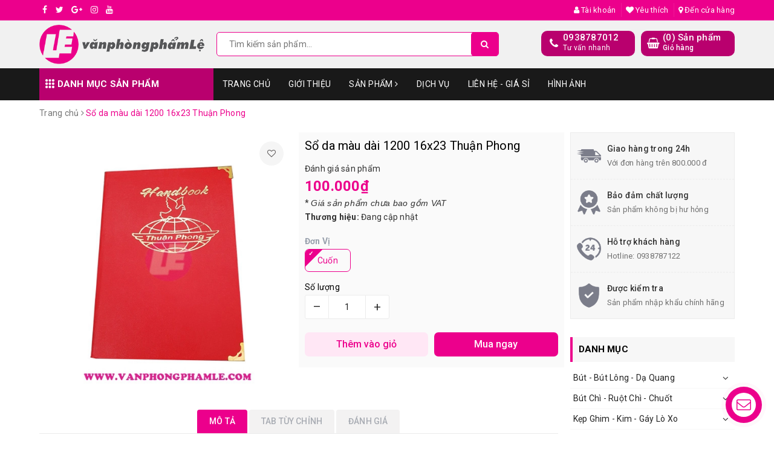

--- FILE ---
content_type: text/html; charset=utf-8
request_url: https://vanphongphamle.com/so-da-mau-dai-1200-16x23-thuan-phong
body_size: 34531
content:
<!DOCTYPE html>
<html lang="vi">
	<head> 
 <meta name="google-site-verification" content="Itjt5XOuhToeejs62I1JFgSXDVQXw2pxXiE-CabGJNY" />
		<meta charset="UTF-8" />
		<meta name="viewport" content="width=device-width, initial-scale=1, maximum-scale=1">			
		<title>
			Sổ da màu dài 1200 16x23 Thuận Phong
			
			
			 | Văn Phòng Phẩm Lệ			
		</title>
		
	<script>
	  var iwish_template='product';
	  var iwish_cid=parseInt('0',10);	  
	</script>
	<script src="//bizweb.dktcdn.net/100/385/829/themes/764238/assets/iwishheader.js?1701267545474" type="text/javascript"></script>
		
		<!-- ================= Page description ================== -->
		
		<!-- ================= Meta ================== -->
		<meta name="keywords" content="Sổ da màu dài 1200 16x23 Thuận Phong, Văn Phòng Phẩm Lệ, vanphongphamle.com"/>		
		<link rel="canonical" href="https://vanphongphamle.com/so-da-mau-dai-1200-16x23-thuan-phong"/>
		<meta name='revisit-after' content='1 days' />
		<meta name="robots" content="noodp,index,follow" />
		<link rel="icon" href="//bizweb.dktcdn.net/100/385/829/themes/764238/assets/favicon.png?1701267545474" type="image/x-icon" />
		
<meta property="og:type" content="product">
<meta property="og:title" content="Sổ da màu dài 1200 16x23 Thuận Phong">

<meta property="og:image" content="http://bizweb.dktcdn.net/thumb/grande/100/385/829/products/sodamauhandbookthuanphong-dfb052b5-8f62-4c1b-9e8d-e2139109319a.jpg?v=1589341050653">
<meta property="og:image:secure_url" content="https://bizweb.dktcdn.net/thumb/grande/100/385/829/products/sodamauhandbookthuanphong-dfb052b5-8f62-4c1b-9e8d-e2139109319a.jpg?v=1589341050653">

<meta property="og:price:amount" content="100.000">
<meta property="og:price:currency" content="VND">

	<meta property="og:description" content="">
	<meta property="og:url" content="https://vanphongphamle.com/so-da-mau-dai-1200-16x23-thuan-phong">
	<meta property="og:site_name" content="Văn Phòng Phẩm Lệ">
		<link rel="stylesheet" href="https://cdn.jsdelivr.net/npm/ionicons@4.6.3/dist/css/ionicons.min.css" > 
		<link href="//bizweb.dktcdn.net/100/385/829/themes/764238/assets/bootstrap.scss.css?1701267545474" rel="stylesheet" type="text/css" media="all" />
		<link href="//bizweb.dktcdn.net/100/385/829/themes/764238/assets/owl.carousel.min.css?1701267545474" rel="stylesheet" type="text/css" media="all" />						
		<link href="//bizweb.dktcdn.net/100/385/829/themes/764238/assets/base.scss.css?1701267545474" rel="stylesheet" type="text/css" media="all" />		
		<link href="//bizweb.dktcdn.net/100/385/829/themes/764238/assets/style.scss.css?1701267545474" rel="stylesheet" type="text/css" media="all" />		
		<link href="//bizweb.dktcdn.net/100/385/829/themes/764238/assets/jquery-contactus.css?1701267545474" rel="stylesheet" type="text/css" media="all" />
		<link href="//bizweb.dktcdn.net/100/385/829/themes/764238/assets/ant-tools.scss.css?1701267545474" rel="stylesheet" type="text/css" media="all" />
		<link href="//bizweb.dktcdn.net/100/385/829/themes/764238/assets/edit.scss.css?1701267545474" rel="stylesheet" type="text/css" media="all" />
		<!-- Header JS -->	
		<script src="//bizweb.dktcdn.net/100/385/829/themes/764238/assets/jquery-2.2.3.min.js?1701267545474" type="text/javascript"></script> 

		<!-- Bizweb javascript customer -->
		

		<!-- Bizweb conter for header -->
		<script>
	var Bizweb = Bizweb || {};
	Bizweb.store = 'vppleanh.mysapo.net';
	Bizweb.id = 385829;
	Bizweb.theme = {"id":764238,"name":"Ant Tools - Main","role":"main"};
	Bizweb.template = 'product';
	if(!Bizweb.fbEventId)  Bizweb.fbEventId = 'xxxxxxxx-xxxx-4xxx-yxxx-xxxxxxxxxxxx'.replace(/[xy]/g, function (c) {
	var r = Math.random() * 16 | 0, v = c == 'x' ? r : (r & 0x3 | 0x8);
				return v.toString(16);
			});		
</script>
<script>
	(function () {
		function asyncLoad() {
			var urls = ["https://quantitybreak.bizweb.vn/script.js?store=vppleanh.mysapo.net","https://google-shopping.sapoapps.vn/conversion-tracker/global-tag/3510.js?store=vppleanh.mysapo.net","https://google-shopping.sapoapps.vn/conversion-tracker/event-tag/3510.js?store=vppleanh.mysapo.net","//newproductreviews.sapoapps.vn/assets/js/productreviews.min.js?store=vppleanh.mysapo.net","https://google-shopping-v2.sapoapps.vn/api/conversion-tracker/global-tag/2025?store=vppleanh.mysapo.net","https://google-shopping-v2.sapoapps.vn/api/conversion-tracker/event-tag/2025?store=vppleanh.mysapo.net"];
			for (var i = 0; i < urls.length; i++) {
				var s = document.createElement('script');
				s.type = 'text/javascript';
				s.async = true;
				s.src = urls[i];
				var x = document.getElementsByTagName('script')[0];
				x.parentNode.insertBefore(s, x);
			}
		};
		window.attachEvent ? window.attachEvent('onload', asyncLoad) : window.addEventListener('load', asyncLoad, false);
	})();
</script>


<script>
	window.BizwebAnalytics = window.BizwebAnalytics || {};
	window.BizwebAnalytics.meta = window.BizwebAnalytics.meta || {};
	window.BizwebAnalytics.meta.currency = 'VND';
	window.BizwebAnalytics.tracking_url = '/s';

	var meta = {};
	
	meta.product = {"id": 17924942, "vendor": "", "name": "Sổ da màu dài 1200 16x23 Thuận Phong",
	"type": "", "price": 100000 };
	
	
	for (var attr in meta) {
	window.BizwebAnalytics.meta[attr] = meta[attr];
	}
</script>

	
		<script src="/dist/js/stats.min.js?v=96f2ff2"></script>
	











				
		<script>var ProductReviewsAppUtil=ProductReviewsAppUtil || {};ProductReviewsAppUtil.store={name: 'Văn Phòng Phẩm Lệ'};</script>
		<link href="//bizweb.dktcdn.net/100/385/829/themes/764238/assets/iwish.css?1701267545474" rel="stylesheet" type="text/css" media="all" />
	</head>
	<body>		
		<header class="header">	
	<div class="topbar">
		<div class="container">
			<div class="row">
				<div class="col-md-6 col-sm-4">
					<ul class="top-left-info">
						<li><a target="_blank" href="https://www.facebook.com/VPPLEPH/"><i class="fa fa-facebook" aria-hidden="true"></i></a></li>
						<li><a target="_blank" href="#"><i class="fa fa-twitter" aria-hidden="true"></i></a></li>
						<li><a target="_blank" href="#"><i class="fa fa-google-plus" aria-hidden="true"></i></a></li>
						<li><a target="_blank" href="#"><i class="fa fa-instagram" aria-hidden="true"></i></a></li>
						<li><a target="_blank" href=""><i class="fa fa-youtube" aria-hidden="true"></i></a></li>
					</ul>
				</div>
				<div class="col-md-6 col-sm-8 hidden-xs">	
					<ul class="top-right-info">
						<li class="li-account">
							<a href="/account" class="a-account"><i class="fa fa-user" aria-hidden="true"></i> Tài khoản</a>
							<ul>
								
								<li><a href="/account/login">Đăng nhập</a></li>
								<li><a href="/account/register">Đăng ký</a></li>
								
							</ul>
						</li>
						
						<li>
							<a href="javascript:;" data-customer-id="0" class="iWishView"><i class="fa fa-heart" aria-hidden="true"></i> Yêu thích</a>
						</li>
						
						
						<li>
							<a href="/lien-he"><i class="fa fa-map-marker" aria-hidden="true"></i> Đến cửa hàng</a>
						</li>
						
					</ul>

				</div>
			</div>
		</div>
	</div>
	<div class="container">
		<div class="header-main">
			<div class="row">
				<div class="col-md-3 col-100-h">
					<button type="button" class="navbar-toggle collapsed visible-sm visible-xs" id="trigger-mobile">
						<span class="sr-only">Toggle navigation</span>
						<span class="icon-bar"></span>
						<span class="icon-bar"></span>
						<span class="icon-bar"></span>
					</button>
					<div class="logo">
						<a href="/" class="logo-wrapper ">					
							<img src="//bizweb.dktcdn.net/100/385/829/themes/764238/assets/logo.png?1701267545474" alt="logo Văn Phòng Phẩm Lệ">					
						</a>					
					</div>
					<div class="mobile-cart visible-sm visible-xs">
						<a href="/cart" title="Giỏ hàng">
							<i class="fa fa-shopping-bag"></i>
							<div class="cart-right">
								<span class="count_item_pr">0</span>
							</div>
						</a>
					</div>
				</div>
				<div class="col-md-5">
					<div class="search">
						<div class="header_search search_form">
	<form class="input-group search-bar search_form" action="/search" method="get" role="search">		
		<input type="search" name="query" value="" placeholder="Tìm kiếm sản phẩm... " class="input-group-field st-default-search-input search-text" autocomplete="off">
		<span class="input-group-btn">
			<button class="btn icon-fallback-text">
				<i class="fa fa-search"></i>
			</button>
		</span>
	</form>
	
	<div id='search_suggestion'>
	<div id='search_top'>
		<div id="product_results"></div>
		<div id="article_results"></div>
	</div>
	<div id='search_bottom'>
		<a class='show_more' href='#'>Hiển thị tất cả kết quả cho "<span></span>"</a>
	</div>
</div>
<script>
	$(document).ready(function ($) {
							var settings = {
								searchArticle: "0",
								articleLimit: 5,
								productLimit: 5,
								showDescription: "0"
							};
							var suggestionWrap = document.getElementById('search_suggestion');
							var searchTop = document.getElementById('search_top');
							var productResults = document.getElementById('product_results');
							var articleResults = document.getElementById('article_results');
							var searchBottom = document.getElementById('search_bottom');
							var isArray = function(a) {
								return Object.prototype.toString.call(a) === "[object Array]";
							}
							var createEle = function(desc) {
								if (!isArray(desc)) {
									return createEle.call(this, Array.prototype.slice.call(arguments));
								}
								var tag = desc[0];
								var attributes = desc[1];
								var el = document.createElement(tag);
								var start = 1;
								if (typeof attributes === "object" && attributes !== null && !isArray(attributes)) {
									for (var attr in attributes) {
										el[attr] = attributes[attr];
									}
									start = 2;
								}
								for (var i = start; i < desc.length; i++) {
									if (isArray(desc[i])) {
										el.appendChild(createEle(desc[i]));
									}
									else {
										el.appendChild(document.createTextNode(desc[i]));
									}
								}
								return el;
							}
							var loadResult = function(data, type) {
								if(type==='product')
								{
									productResults.innerHTML = '';
								}
								if(type==='article')
								{
									articleResults.innerHTML = '';
								}
								var articleLimit = parseInt(settings.articleLimit);
								var productLimit = parseInt(settings.productLimit);
								var showDescription = settings.showDescription;
								if(data.indexOf('<iframe') > -1) {
									data = data.substr(0, (data.indexOf('<iframe') - 1))
								}
								var dataJson = JSON.parse(data);
								if(dataJson.results !== undefined)
								{
									var resultList = [];
									searchTop.style.display = 'block';
									if(type === 'product') {
										productResults.innerHTML = ''
										productLimit = Math.min(dataJson.results.length, productLimit);
										for(var i = 0; i < productLimit; i++) {
											resultList[i] = dataJson.results[i];
										}
									}
									else {
										articleResults.innerHTML = '';
										articleLimit = Math.min(dataJson.results.length, articleLimit);
										for(var i = 0; i < articleLimit; i++) {
											resultList[i] = dataJson.results[i];
										}
									}
									var searchTitle = 'Sản phẩm gợi ý'
									if(type === 'article') {
										searchTitle = 'Bài viết';
									}
									var searchHeading = createEle(['h3', searchTitle]);
									var searchList = document.createElement('ul');
									for(var index = 0; index < resultList.length; index++) {
										var item = resultList[index];
										var priceDiv = '';
										var descriptionDiv = '';
										if(type == 'product') {
											if(item.price_contact) {
												priceDiv = ['div', {className: 'item_price'},
															['ins', item.price_contact]
														   ];
											}
											else {
												if(item.price_from) {
													priceDiv = ['div', {className: 'item_price'},
																['span', 'Từ '],
																['ins', item.price_from]
															   ];
												}
												else {
													priceDiv = ['div', {className: 'item_price'},
																['ins', parseFloat(item.price)  ? item.price : 'Liên hệ']
															   ];
												}
											}
											if(item.compare_at_price !== undefined) {
												priceDiv.push(['del', item.compare_at_price]);
											}
										}
										if(showDescription == '1') {
											descriptionDiv = ['div', {className: 'item_description'}, item.description]
										}
										var searchItem = createEle(
											['li',
											 ['a', {href: item.url, title: item.title},
											  ['div', {className: 'item_image'},
											   ['img', {src: item.thumbnail, alt: item.title}]
											  ],
											  ['div', {className: 'item_detail'},
											   ['div', {className: 'item_title'},
												['h4', item.title]
											   ],
											   priceDiv, descriptionDiv
											  ]
											 ]
											]
										)
										searchList.appendChild(searchItem);
									}
									if(type === 'product') {
										productResults.innerHTML = '';
										productResults.appendChild(searchHeading);
										productResults.appendChild(searchList);
									}
									else {
										articleResults.innerHTML = '';
										articleResults.appendChild(searchHeading);
										articleResults.appendChild(searchList);
									}
								}
								else
								{
									if(type !== 'product' && false)
									{
										searchTop.style.display = 'none'
									}
								}
							}
							var loadAjax = function(q) {
								if(settings.searchArticle === '1') {
									loadArticle(q);
								}
								loadProduct(q);
							}
							var loadProduct = function(q) {
								var xhttp = new XMLHttpRequest();
								xhttp.onreadystatechange = function() {
									if(this.readyState == 4 && this.status == 200) {
										loadResult(this.responseText, 'product')
									}
								}
								xhttp.open('GET', '/search?type=product&q=' + q + '&view=json', true);
								xhttp.send();
							}
							var loadArticle = function(q) {
								var xhttp = new XMLHttpRequest();
								xhttp.onreadystatechange = function() {
									if(this.readyState == 4 && this.status == 200) {
										loadResult(this.responseText, 'article')
									}
								}
								xhttp.open('GET', '/search?type=article&q=' + q + '&view=json', true);
								xhttp.send();
							}
							var searchForm = document.querySelectorAll('form[action="/search"]');
							var getPos = function(el) {
								for (var lx=0, ly=0; el != null; lx += el.offsetLeft, ly += el.offsetTop, el = el.offsetParent);
								return {x: lx,y: ly};
							}
							var initSuggestion = function(el) {

								var parentTop = el.offsetParent.offsetTop;
								var position = getPos(el);
								var searchInputHeight = el.offsetHeight;
								var searchInputWidth = el.offsetWidth;
								var searchInputX = position.x;
								var searchInputY = position.y;
								var suggestionPositionX = searchInputX;
								var suggestionPositionY = searchInputY + searchInputHeight;
								suggestionWrap.style.left = '0px';
								suggestionWrap.style.top = 52 + 'px';
								suggestionWrap.style.width = searchInputWidth + 'px';
							}
							window.__q__ = '';
							var loadAjax2 = function (q) {
								if(settings.searchArticle === '1') {
								}
								window.__q__ = q;
								return $.ajax({
									url: '/search?type=product&q=' + q + '&view=json',
									type:'GET'
								}).promise();
							};
							if(searchForm.length > 0) {
								for(var i = 0; i < searchForm.length; i++) {
									var form = searchForm[i];
									
									var searchInput = form.querySelector('input');
									
									var keyup = Rx.Observable.fromEvent(searchInput, 'keyup')
									.map(function (e) {
										var __q = e.target.value;
										initSuggestion(e.target);
										if(__q === '' || __q === null) {
											suggestionWrap.style.display = 'none';
										}
										else{
											suggestionWrap.style.display = 'block';
											var showMore = searchBottom.getElementsByClassName('show_more')[0];
											showMore.setAttribute('href', '/search?q=' + __q);
											showMore.querySelector('span').innerHTML = __q;
										}
										return e.target.value;
									})
									.filter(function (text) {
										return text.length > 0;
									})
									.debounce(300  )
									.distinctUntilChanged();
									var searcher = keyup.flatMapLatest(loadAjax2);
									searcher.subscribe(
										function (data) {
											loadResult(data, 'product');
											if(settings.searchArticle === '1') {
												loadArticle(window.__q__);
											}
										},
										function (error) {

										});
								}
							}
							window.addEventListener('click', function() {
								suggestionWrap.style.display = 'none';
							});
						});

</script>
	
</div> 
					</div>
				</div>
				<div class="col-md-4 hidden-sm hidden-xs">
					<div class="header-right clearfix">
						<div class="top-cart-contain f-right">
							<div class="mini-cart text-xs-center">
								<div class="heading-cart cart_header">
									<div class="icon_hotline">
										<i class="fa fa-shopping-basket" aria-hidden="true"></i>
									</div>
									<div class="content_cart_header">
										<a class="bg_cart" href="/cart" title="Giỏ hàng">
											(<span class="count_item count_item_pr">0</span>) Sản phẩm
											<span class="text-giohang">Giỏ hàng</span>
										</a>
									</div>
								</div>
							</div>
						</div>
						<div class="hotline_dathang f-right hidden-sm draw">
							<div class="icon_hotline">
								<i class="fa fa-phone" aria-hidden="true"></i>
							</div>
							<div class="content_hotline">
								
								<a href="tel:0938787012">0938787012</a>
								
								<span>Tư vấn nhanh</span>
							</div>
						</div>
					</div>
				</div>
			</div>
		</div>
	</div>
	<nav class="hidden-sm hidden-xs">
	<div class="container">
		<div class="col-md-3 no-padding">
			<div class="mainmenu mainmenu-other">
				<span><i class="ion ion-ios-keypad"></i> Danh mục sản phẩm</span>
				<div class="nav-cate">
					<ul id="menu2017">
						
						
						
						
						
						
						<li class="dropdown menu-item-count clearfix">
							<h3>
								<img src="//bizweb.dktcdn.net/100/385/829/themes/764238/assets/index-cate-icon-1.png?1701267545474" alt="Bút - Bút Lông - Dạ Quang" />
								<a href="/but-but-long-da-quang">Bút - Bút Lông - Dạ Quang</a>
							</h3>
							<div class="subcate gd-menu">
								<div class="sub-flex clearfix">
									<ul>
										
										
										<li>
											<a class="sub-a" href="/but-bi-1" title="Bút bi">Bút bi</a>
										</li>
										
										
										
										<li>
											<a class="sub-a" href="/but-long-dau-long-bang" title="Bút lông dầu - lông bảng">Bút lông dầu - lông bảng</a>
										</li>
										
										
										
										<li>
											<a class="sub-a" href="/but-nuoc-but-long-kim" title="Bút nước - Bút lông kim">Bút nước - Bút lông kim</a>
										</li>
										
										
										
										<li>
											<a class="sub-a" href="/but-ky-thuat-but-son" title="Bút kỹ thuật - Bút sơn">Bút kỹ thuật - Bút sơn</a>
										</li>
										
										
										
										<li>
											<a class="sub-a" href="/but-da-quang-but-kim-tuyen" title="Bút dạ quang - Bút kim tuyến">Bút dạ quang - Bút kim tuyến</a>
										</li>
										
										
										
										<li>
											<a class="sub-a" href="/ruot-viet-ngoi-but-long" title="Ruột viết - Ngòi bút lông">Ruột viết - Ngòi bút lông</a>
										</li>
										
										
									</ul>
								</div>
							</div>
						</li>
						
						
						
						
						<li class="dropdown menu-item-count clearfix">
							<h3>
								<img src="//bizweb.dktcdn.net/100/385/829/themes/764238/assets/index-cate-icon-2.png?1701267545474" alt="Bút Chì - Ruột Chì - Chuốt" />
								<a href="/but-chi-ruot-chi-chuot">Bút Chì - Ruột Chì - Chuốt</a>
							</h3>
							<div class="subcate gd-menu">
								<div class="sub-flex clearfix">
									<ul>
										
										
										<li>
											<a class="sub-a" href="/but-chi" title="Bút chì">Bút chì</a>
										</li>
										
										
										
										<li>
											<a class="sub-a" href="/ruot-chi" title="Ruột chì">Ruột chì</a>
										</li>
										
										
										
										<li>
											<a class="sub-a" href="/do-chuot" title="Đồ chuốt">Đồ chuốt</a>
										</li>
										
										
									</ul>
								</div>
							</div>
						</li>
						
						
						
						
						<li class="dropdown menu-item-count clearfix">
							<h3>
								<img src="//bizweb.dktcdn.net/100/385/829/themes/764238/assets/index-cate-icon-3.png?1701267545474" alt="Kẹp Ghim - Kim - Gáy Lò Xo" />
								<a href="/kep-ghim-kim-gay-lo-xo">Kẹp Ghim - Kim - Gáy Lò Xo</a>
							</h3>
							<div class="subcate gd-menu">
								<div class="sub-flex clearfix">
									<ul>
										
										
										<li>
											<a class="sub-a" href="/kep-giay-kep-buom-acco" title="Kẹp giấy - Kẹp bướm - Acco">Kẹp giấy - Kẹp bướm - Acco</a>
										</li>
										
										
										
										<li>
											<a class="sub-a" href="/kep-cong-cua-kep-trinh-ky" title="Kẹp còng cua - Kẹp trình ký">Kẹp còng cua - Kẹp trình ký</a>
										</li>
										
										
										
										<li>
											<a class="sub-a" href="/ghim-giay-dinh-gay-lo-xo" title="Ghim giấy - Đinh - Gáy lò xo">Ghim giấy - Đinh - Gáy lò xo</a>
										</li>
										
										
										
										<li>
											<a class="sub-a" href="/kim-bam-kim-dong-thung" title="Kim bấm - Kim đóng thùng">Kim bấm - Kim đóng thùng</a>
										</li>
										
										
									</ul>
								</div>
							</div>
						</li>
						
						
						
						
						<li class="dropdown menu-item-count clearfix">
							<h3>
								<img src="//bizweb.dktcdn.net/100/385/829/themes/764238/assets/index-cate-icon-4.png?1701267545474" alt="File Hồ Sơ - Kệ - Hộp" />
								<a href="/file-ho-so-kim-gay-lo-xo">File Hồ Sơ - Kệ - Hộp</a>
							</h3>
							<div class="subcate gd-menu">
								<div class="sub-flex clearfix">
									<ul>
										
										
										<li>
											<a class="sub-a" href="/bia-cong-hop-nhieu-la-3-day" title="Bìa còng, hộp, nhiều lá, 3 dây">Bìa còng, hộp, nhiều lá, 3 dây</a>
										</li>
										
										
										
										<li>
											<a class="sub-a" href="/bia-trinh-ky-kep-bia-phan-trang" title="Bìa trình ký, kẹp - Phân trang">Bìa trình ký, kẹp - Phân trang</a>
										</li>
										
										
										
										<li>
											<a class="sub-a" href="/bia-la-nut-lo-cac-loai-bia" title="Bìa lá, nút, lỗ - Các loại bìa">Bìa lá, nút, lỗ - Các loại bìa</a>
										</li>
										
										
										
										<li>
											<a class="sub-a" href="/ke-chuc-danh-ke-de-card" title="Kệ chức danh - Kệ để card">Kệ chức danh - Kệ để card</a>
										</li>
										
										
										
										<li>
											<a class="sub-a" href="/ke-dung-ke-tang" title="Kệ đứng - Kệ tầng">Kệ đứng - Kệ tầng</a>
										</li>
										
										
										
										<li>
											<a class="sub-a" href="/ke-menu-1" title="Kệ menu">Kệ menu</a>
										</li>
										
										
										
										<li>
											<a class="sub-a" href="/ke-viet-ke-chan-sach" title="Kệ viết - Kệ chặn sách">Kệ viết - Kệ chặn sách</a>
										</li>
										
										
									</ul>
								</div>
							</div>
						</li>
						
						
						
						
						<li class="dropdown menu-item-count clearfix">
							<h3>
								<img src="//bizweb.dktcdn.net/100/385/829/themes/764238/assets/index-cate-icon-5.png?1701267545474" alt="Giấy - Bìa - Bìa Kiếng" />
								<a href="/giay-bia-bia-kieng">Giấy - Bìa - Bìa Kiếng</a>
							</h3>
							<div class="subcate gd-menu">
								<div class="sub-flex clearfix">
									<ul>
										
										
										<li>
											<a class="sub-a" href="/giay-photo-a4-a5-a3" title="Giấy Photo A4, A5, A3">Giấy Photo A4, A5, A3</a>
										</li>
										
										
										
										<li>
											<a class="sub-a" href="/giay-bia-mau-a3-a4" title="Giấy bìa màu A3, A4">Giấy bìa màu A3, A4</a>
										</li>
										
										
										
										<li>
											<a class="sub-a" href="/giay-lien-tuc-giay-than" title="Giấy Liên Tục - Giấy Than">Giấy Liên Tục - Giấy Than</a>
										</li>
										
										
										
										<li>
											<a class="sub-a" href="/giay-note-giay-decal" title="Giấy Note - Giấy Decal">Giấy Note - Giấy Decal</a>
										</li>
										
										
										
										<li>
											<a class="sub-a" href="/giay-cuon-in-bill-giay-in-anh" title="Giấy cuộn in bill - Giấy in ảnh">Giấy cuộn in bill - Giấy in ảnh</a>
										</li>
										
										
										
										<li>
											<a class="sub-a" href="/bia-kieng-nhua-ep" title="Bìa kiếng - Nhựa ép">Bìa kiếng - Nhựa ép</a>
										</li>
										
										
										
										<li class="sub-hassub">
											<a class="sub-a" href="/cac-loai-giay-khac" title="Các Loại Giấy Khác">Các Loại Giấy Khác</a>
											<div class="subcate2">
												
												<a href="/giay-bam-gia" title="Giấy bấm giá">Giấy bấm giá</a>
												
												<a href="/giay-caro-ke-ngang" title="Giấy caro - Kẻ ngang">Giấy caro - Kẻ ngang</a>
												
												<a href="/giay-carton-roki-kraf" title="Giấy Carton - Roki - Kraf">Giấy Carton - Roki - Kraf</a>
												
												<a href="/giay-hinh" title="Giấy Hình">Giấy Hình</a>
												
												<a href="/giay-khen" title="Giấy khen">Giấy khen</a>
												
												<a href="/giay-kho-lon" title="Giấy khổ lớn">Giấy khổ lớn</a>
												
												<a href="/giay-nhu-vang" title="Giấy nhũ vàng">Giấy nhũ vàng</a>
												
												<a href="/giay-niem-phong" title="Giấy niêm phong">Giấy niêm phong</a>
												
												<a href="/giay-scan" title="Giấy Scan">Giấy Scan</a>
												
												<a href="/giay-thu-cong" title="Giấy thủ công">Giấy thủ công</a>
												
												<a href="/giay-fax-1" title="Giấy fax">Giấy fax</a>
												
											</div>
										</li>
										
										
									</ul>
								</div>
							</div>
						</li>
						
						
						
						
						<li class="dropdown menu-item-count clearfix">
							<h3>
								<img src="//bizweb.dktcdn.net/100/385/829/themes/764238/assets/index-cate-icon-6.png?1701267545474" alt="Phiếu - Tập - Sổ" />
								<a href="/phieu-tap-so">Phiếu - Tập - Sổ</a>
							</h3>
							<div class="subcate gd-menu">
								<div class="sub-flex clearfix">
									<ul>
										
										
										<li>
											<a class="sub-a" href="/tap-tap-ve-giao-an" title="Tập - Tập Vẽ - Giáo Án">Tập - Tập Vẽ - Giáo Án</a>
										</li>
										
										
										
										<li>
											<a class="sub-a" href="/hoa-don-phieu-giao-hang" title="Hóa Đơn - Phiếu giao hàng">Hóa Đơn - Phiếu giao hàng</a>
										</li>
										
										
										
										<li>
											<a class="sub-a" href="/phieu-thu-chi-xuat-nhap" title="Phiếu Thu - Chi - Xuất - Nhập">Phiếu Thu - Chi - Xuất - Nhập</a>
										</li>
										
										
										
										<li>
											<a class="sub-a" href="/phieu-bieu-mau-khac" title="Phiếu - Biểu mẫu khác">Phiếu - Biểu mẫu khác</a>
										</li>
										
										
										
										<li>
											<a class="sub-a" href="/so-caro-so-lo-xo-so-da" title="Sổ caro - Sổ lò xo - Sổ da">Sổ caro - Sổ lò xo - Sổ da</a>
										</li>
										
										
										
										<li>
											<a class="sub-a" href="/so-order-so-xe-so-ky-nhan" title="Sổ order - Sổ xé - Sổ ký nhận">Sổ order - Sổ xé - Sổ ký nhận</a>
										</li>
										
										
										
										<li>
											<a class="sub-a" href="/so-card-so-menu-so-kep-tien" title="Sổ card - Sổ menu - Kẹp tiền">Sổ card - Sổ menu - Kẹp tiền</a>
										</li>
										
										
									</ul>
								</div>
							</div>
						</li>
						
						
						
						
						<li class="dropdown menu-item-count clearfix">
							<h3>
								<img src="//bizweb.dktcdn.net/100/385/829/themes/764238/assets/index-cate-icon-7.png?1701267545474" alt="Băng Keo - Đồ Cắt" />
								<a href="/bang-keo-do-cat">Băng Keo - Đồ Cắt</a>
							</h3>
							<div class="subcate gd-menu">
								<div class="sub-flex clearfix">
									<ul>
										
										
										<li>
											<a class="sub-a" href="/bang-keo-trong-duc-mang-pe" title="Băng keo trong đục - Màng PE">Băng keo trong đục - Màng PE</a>
										</li>
										
										
										
										<li>
											<a class="sub-a" href="/bang-keo-2-mat-bang-keo-giay" title="Băng keo 2 mặt - Giấy">Băng keo 2 mặt - Giấy</a>
										</li>
										
										
										
										<li>
											<a class="sub-a" href="/bang-keo-simili-bang-keo-vai-bang-keo-mau" title="Băng keo Simili - Vải - Màu">Băng keo Simili - Vải - Màu</a>
										</li>
										
										
										
										<li>
											<a class="sub-a" href="/cac-loai-bang-keo-khac" title="Các loại băng keo khác">Các loại băng keo khác</a>
										</li>
										
										
										
										<li>
											<a class="sub-a" href="/keo-ban-cat" title="Kéo - Bàn Cắt">Kéo - Bàn Cắt</a>
										</li>
										
										
										
										<li>
											<a class="sub-a" href="/dao-luoi-dao-thot-cat" title="Dao - Lưỡi Dao - Thớt Cắt">Dao - Lưỡi Dao - Thớt Cắt</a>
										</li>
										
										
									</ul>
								</div>
							</div>
						</li>
						
						
						
						
						<li class="dropdown menu-item-count clearfix">
							<h3>
								<img src="//bizweb.dktcdn.net/100/385/829/themes/764238/assets/index-cate-icon-8.png?1701267545474" alt="Đồ Xóa - Thước - Compa" />
								<a href="/do-xoa-thuoc-compa">Đồ Xóa - Thước - Compa</a>
							</h3>
							<div class="subcate gd-menu">
								<div class="sub-flex clearfix">
									<ul>
										
										
										<li>
											<a class="sub-a" href="/thuoc" title="Thước">Thước</a>
										</li>
										
										
										
										<li>
											<a class="sub-a" href="/xoa-ruot-xoa" title="Xóa - Ruột Xóa">Xóa - Ruột Xóa</a>
										</li>
										
										
										
										<li>
											<a class="sub-a" href="/gom-1" title="Gôm">Gôm</a>
										</li>
										
										
										
										<li>
											<a class="sub-a" href="/compa" title="Compa">Compa</a>
										</li>
										
										
									</ul>
								</div>
							</div>
						</li>
						
						
						
						
						<li class="dropdown menu-item-count clearfix">
							<h3>
								<img src="//bizweb.dktcdn.net/100/385/829/themes/764238/assets/index-cate-icon-9.png?1701267545474" alt="Bao Thư - Keo - Hồ" />
								<a href="/bao-thu-keo-ho">Bao Thư - Keo - Hồ</a>
							</h3>
							<div class="subcate gd-menu">
								<div class="sub-flex clearfix">
									<ul>
										
										
										<li>
											<a class="sub-a" href="/keo-ho" title="Keo - Hồ">Keo - Hồ</a>
										</li>
										
										
										
										<li>
											<a class="sub-a" href="/bao-thu" title="Bao thư">Bao thư</a>
										</li>
										
										
									</ul>
								</div>
							</div>
						</li>
						
						
						
						
						<li class="dropdown menu-item-count clearfix">
							<h3>
								<img src="//bizweb.dktcdn.net/100/385/829/themes/764238/assets/index-cate-icon-10.png?1701267545474" alt="Máy Bấm - Đóng Dấu" />
								<a href="/may-bam-dong-dau">Máy Bấm - Đóng Dấu</a>
							</h3>
							<div class="subcate gd-menu">
								<div class="sub-flex clearfix">
									<ul>
										
										
										<li>
											<a class="sub-a" href="/dung-cu-dong-dau" title="Dụng cụ đóng dấu">Dụng cụ đóng dấu</a>
										</li>
										
										
										
										<li>
											<a class="sub-a" href="/tampon-muc-dong-dau" title="Tampon - Mực đóng dấu">Tampon - Mực đóng dấu</a>
										</li>
										
										
										
										<li>
											<a class="sub-a" href="/may-bam-kim-go-kim" title="Máy bấm kim - Gỡ Kim">Máy bấm kim - Gỡ Kim</a>
										</li>
										
										
										
										<li>
											<a class="sub-a" href="/may-bam-lo-bam-lo-xo-gay" title="Máy bấm lỗ - Bấm lò xo - Gáy">Máy bấm lỗ - Bấm lò xo - Gáy</a>
										</li>
										
										
										
										<li>
											<a class="sub-a" href="/may-bam-go-sung-ban-keo" title="Máy bấm gỗ - Súng bắn keo">Máy bấm gỗ - Súng bắn keo</a>
										</li>
										
										
										
										<li>
											<a class="sub-a" href="/may-bam-gia-ban-mac-nhan" title="Máy bấm giá - Bắn mác, nhãn">Máy bấm giá - Bắn mác, nhãn</a>
										</li>
										
										
									</ul>
								</div>
							</div>
						</li>
						
						
						
						
						<li class="dropdown menu-item-count clearfix">
							<h3>
								<img src="//bizweb.dktcdn.net/100/385/829/themes/764238/assets/index-cate-icon-11.png?1701267545474" alt="Bảng Tên - Dây - Kẹp Đeo" />
								<a href="/bang-ten-day-kep-deo">Bảng Tên - Dây - Kẹp Đeo</a>
							</h3>
							<div class="subcate gd-menu">
								<div class="sub-flex clearfix">
									<ul>
										
										
										<li>
											<a class="sub-a" href="/bang-ten" title="Bảng tên">Bảng tên</a>
										</li>
										
										
										
										<li>
											<a class="sub-a" href="/bang-ten-bo" title="Bảng tên bộ">Bảng tên bộ</a>
										</li>
										
										
										
										<li>
											<a class="sub-a" href="/day-deo" title="Dây đeo">Dây đeo</a>
										</li>
										
										
										
										<li>
											<a class="sub-a" href="/kep-deo" title="Kẹp đeo">Kẹp đeo</a>
										</li>
										
										
									</ul>
								</div>
							</div>
						</li>
						
						
						
						
						<li class="dropdown menu-item-count clearfix">
							<h3>
								<img src="//bizweb.dktcdn.net/100/385/829/themes/764238/assets/index-cate-icon-12.png?1701267545474" alt="Bảng - Phấn - Mực" />
								<a href="/bang-phan-muc">Bảng - Phấn - Mực</a>
							</h3>
							<div class="subcate gd-menu">
								<div class="sub-flex clearfix">
									<ul>
										
										
										<li>
											<a class="sub-a" href="/bang" title="Bảng">Bảng</a>
										</li>
										
										
										
										<li>
											<a class="sub-a" href="/bang-hoc-sinh-1" title="Bảng học sinh">Bảng học sinh</a>
										</li>
										
										
										
										<li>
											<a class="sub-a" href="/phan-phan-sap" title="Phấn - Phấn sáp">Phấn - Phấn sáp</a>
										</li>
										
										
										
										<li>
											<a class="sub-a" href="/dung-cu-di-kem-bang" title="Dụng cụ đi kèm bảng">Dụng cụ đi kèm bảng</a>
										</li>
										
										
										
										<li>
											<a class="sub-a" href="/muc-but-long-muc-dong-dau" title="Mực bút lông - Mực đóng dấu">Mực bút lông - Mực đóng dấu</a>
										</li>
										
										
										
										<li>
											<a class="sub-a" href="/muc-but-may-muc-tau" title="Mực bút máy - Mực tàu">Mực bút máy - Mực tàu</a>
										</li>
										
										
									</ul>
								</div>
							</div>
						</li>
						
						
						
						
						<li class="dropdown menu-item-count clearfix">
							<h3>
								<img src="//bizweb.dktcdn.net/100/385/829/themes/764238/assets/index-cate-icon-13.png?1701267545474" alt="Máy Tính - Pin - Đĩa - Rubang" />
								<a href="/may-tinh-pin-dia-rubang-1">Máy Tính - Pin - Đĩa - Rubang</a>
							</h3>
							<div class="subcate gd-menu">
								<div class="sub-flex clearfix">
									<ul>
										
										
										<li>
											<a class="sub-a" href="/pin-dia-usb" title="Pin, Đĩa, USB">Pin, Đĩa, USB</a>
										</li>
										
										
										
										<li>
											<a class="sub-a" href="/may-tinh-ban-tinh" title="Máy tính - Bàn tính">Máy tính - Bàn tính</a>
										</li>
										
										
										
										<li>
											<a class="sub-a" href="/film-fax-rubang-ribbon" title="Film fax, rubang, ribbon">Film fax, rubang, ribbon</a>
										</li>
										
										
									</ul>
								</div>
							</div>
						</li>
						
						
						
						
						<li class="dropdown menu-item-count clearfix">
							<h3>
								<img src="//bizweb.dktcdn.net/100/385/829/themes/764238/assets/index-cate-icon-14.png?1701267545474" alt="Vật Dụng - Trang Trí - Đồ Chơi" />
								<a href="/vat-dung-trang-tri-do-choi">Vật Dụng - Trang Trí - Đồ Chơi</a>
							</h3>
							<div class="subcate gd-menu">
								<div class="sub-flex clearfix">
									<ul>
										
										
										<li>
											<a class="sub-a" href="/album-khung-hinh" title="Album - Khung hình">Album - Khung hình</a>
										</li>
										
										
										
										<li>
											<a class="sub-a" href="/thun-sap-dem-tien-kinh-lup" title="Thun - Sáp đếm tiền - Kính lúp">Thun - Sáp đếm tiền - Kính lúp</a>
										</li>
										
										
										
										<li>
											<a class="sub-a" href="/do-trang-tri-goi-qua" title="Đồ trang trí - Gói quà">Đồ trang trí - Gói quà</a>
										</li>
										
										
										
										<li>
											<a class="sub-a" href="/ve-sinh-pham" title="Vệ sinh phẩm">Vệ sinh phẩm</a>
										</li>
										
										
										
										<li>
											<a class="sub-a" href="/do-choi" title="Đồ chơi">Đồ chơi</a>
										</li>
										
										
										
										<li>
											<a class="sub-a" href="/linh-tinh" title="Linh tinh">Linh tinh</a>
										</li>
										
										
									</ul>
								</div>
							</div>
						</li>
						
						
						
						
						<li class="dropdown menu-item-count clearfix">
							<h3>
								<img src="//bizweb.dktcdn.net/100/385/829/themes/764238/assets/index-cate-icon-15.png?1701267545474" alt="Dụng Cụ Trường Học" />
								<a href="/dung-cu-truong-hoc">Dụng Cụ Trường Học</a>
							</h3>
							<div class="subcate gd-menu">
								<div class="sub-flex clearfix">
									<ul>
										
										
										<li>
											<a class="sub-a" href="/but-may-muc-but-may" title="Bút máy - Mực bút máy">Bút máy - Mực bút máy</a>
										</li>
										
										
										
										<li>
											<a class="sub-a" href="/co-tau-co-ve-giay-tap-ve" title="Cọ tàu - Cọ vẽ - Giấy tập vẽ">Cọ tàu - Cọ vẽ - Giấy tập vẽ</a>
										</li>
										
										
										
										<li>
											<a class="sub-a" href="/mau-nuoc-muc-tau" title="Màu nước - Mực Tàu">Màu nước - Mực Tàu</a>
										</li>
										
										
										
										<li>
											<a class="sub-a" href="/khan-quang-co-huy-hieu" title="Khăn quàng - Cờ - Huy Hiệu">Khăn quàng - Cờ - Huy Hiệu</a>
										</li>
										
										
										
										<li>
											<a class="sub-a" href="/bia-giay-bao-bia-lot-nhan" title="Bìa giấy bao - Bìa lót - Nhãn">Bìa giấy bao - Bìa lót - Nhãn</a>
										</li>
										
										
										
										<li>
											<a class="sub-a" href="/giay-kiem-tra-giay-thu-cong" title="Giấy kiểm tra - Giấy thủ công">Giấy kiểm tra - Giấy thủ công</a>
										</li>
										
										
										
										<li>
											<a class="sub-a" href="/chi-mau-sap-dat-set" title="Chì màu - Sáp - Đất sét">Chì màu - Sáp - Đất sét</a>
										</li>
										
										
										
										<li>
											<a class="sub-a" href="/cac-dung-cu-khac" title="Các dụng cụ khác">Các dụng cụ khác</a>
										</li>
										
										
									</ul>
								</div>
							</div>
						</li>
						
						
					</ul>
				</div>
			</div>
		</div>
		<div class="col-md-9 no-padding">
			<ul id="nav" class="nav">
				
				
				
				
				
				
				<li class="nav-item "><a class="nav-link" href="/">Trang chủ</a></li>
				
				
				
				
				
				
				
				<li class="nav-item "><a class="nav-link" href="/gioi-thieu-van-phong-pham-le">Giới thiệu</a></li>
				
				
				
				
				
				
				
				<li class="nav-item  has-mega">
					<a href="/collections/all" class="nav-link">Sản phẩm <i class="fa fa-angle-right" data-toggle="dropdown"></i></a>			
					
					<div class="mega-content">
    <div class="level0-wrapper2">
       <div class="nav-block nav-block-center">
		   <ul class="level0">
		   
			   
			   <li class="level1 parent item"> <h2 class="h4"><a href="/but-but-long-da-quang"><span>Bút - Bút Lông - Dạ Quang</span></a></h2> 
				   <ul class="level1">
					   
					   <li class="level2"> <a href="/but-bi-1"><span>Bút bi</span></a> </li>
					   
					   <li class="level2"> <a href="/but-long-dau-long-bang"><span>Bút lông dầu - lông bảng</span></a> </li>
					   
					   <li class="level2"> <a href="/but-nuoc-but-long-kim"><span>Bút nước - Bút lông kim</span></a> </li>
					   
					   <li class="level2"> <a href="/but-ky-thuat-but-son"><span>Bút kỹ thuật - Bút sơn</span></a> </li>
					   
					   <li class="level2"> <a href="/but-da-quang-but-kim-tuyen"><span>Bút dạ quang - Bút kim tuyến</span></a> </li>
					   
					   <li class="level2"> <a href="/ruot-viet-ngoi-but-long"><span>Ruột viết - Ngòi bút lông</span></a> </li>
					   
				   </ul>
			   </li>
			   
		   
			   
			   <li class="level1 parent item"> <h2 class="h4"><a href="/but-chi-ruot-chi-chuot"><span>Bút Chì - Ruột Chì - Chuốt</span></a></h2> 
				   <ul class="level1">
					   
					   <li class="level2"> <a href="/but-chi"><span>Bút chì</span></a> </li>
					   
					   <li class="level2"> <a href="/ruot-chi"><span>Ruột chì</span></a> </li>
					   
					   <li class="level2"> <a href="/do-chuot"><span>Đồ chuốt</span></a> </li>
					   
				   </ul>
			   </li>
			   
		   
			   
			   <li class="level1 parent item"> <h2 class="h4"><a href="/kep-ghim-kim-gay-lo-xo"><span>Kẹp Ghim - Kim - Gáy Lò Xo</span></a></h2> 
				   <ul class="level1">
					   
					   <li class="level2"> <a href="/kep-giay-kep-buom-acco"><span>Kẹp giấy - Kẹp bướm - Acco</span></a> </li>
					   
					   <li class="level2"> <a href="/kep-cong-cua-kep-trinh-ky"><span>Kẹp còng cua - Kẹp trình ký</span></a> </li>
					   
					   <li class="level2"> <a href="/ghim-giay-dinh-gay-lo-xo"><span>Ghim giấy - Đinh - Gáy lò xo</span></a> </li>
					   
					   <li class="level2"> <a href="/kim-bam-kim-dong-thung"><span>Kim bấm - Kim đóng thùng</span></a> </li>
					   
				   </ul>
			   </li>
			   
		   
			   
			   <li class="level1 parent item"> <h2 class="h4"><a href="/file-ho-so-kim-gay-lo-xo"><span>File Hồ Sơ - Kệ - Hộp</span></a></h2> 
				   <ul class="level1">
					   
					   <li class="level2"> <a href="/bia-cong-hop-nhieu-la-3-day"><span>Bìa còng, hộp, nhiều lá, 3 dây</span></a> </li>
					   
					   <li class="level2"> <a href="/bia-trinh-ky-kep-bia-phan-trang"><span>Bìa trình ký, kẹp - Phân trang</span></a> </li>
					   
					   <li class="level2"> <a href="/bia-la-nut-lo-cac-loai-bia"><span>Bìa lá, nút, lỗ - Các loại bìa</span></a> </li>
					   
					   <li class="level2"> <a href="/ke-chuc-danh-ke-de-card"><span>Kệ chức danh - Kệ để card</span></a> </li>
					   
					   <li class="level2"> <a href="/ke-dung-ke-tang"><span>Kệ đứng - Kệ tầng</span></a> </li>
					   
					   <li class="level2"> <a href="/ke-menu-1"><span>Kệ menu</span></a> </li>
					   
					   <li class="level2"> <a href="/ke-viet-ke-chan-sach"><span>Kệ viết - Kệ chặn sách</span></a> </li>
					   
				   </ul>
			   </li>
			   
		   
			   
			   <li class="level1 parent item"> <h2 class="h4"><a href="/giay-bia-bia-kieng"><span>Giấy - Bìa - Bìa Kiếng</span></a></h2> 
				   <ul class="level1">
					   
					   <li class="level2"> <a href="/giay-photo-a4-a5-a3"><span>Giấy Photo A4, A5, A3</span></a> </li>
					   
					   <li class="level2"> <a href="/giay-bia-mau-a3-a4"><span>Giấy bìa màu A3, A4</span></a> </li>
					   
					   <li class="level2"> <a href="/giay-lien-tuc-giay-than"><span>Giấy Liên Tục - Giấy Than</span></a> </li>
					   
					   <li class="level2"> <a href="/giay-note-giay-decal"><span>Giấy Note - Giấy Decal</span></a> </li>
					   
					   <li class="level2"> <a href="/giay-cuon-in-bill-giay-in-anh"><span>Giấy cuộn in bill - Giấy in ảnh</span></a> </li>
					   
					   <li class="level2"> <a href="/bia-kieng-nhua-ep"><span>Bìa kiếng - Nhựa ép</span></a> </li>
					   
					   <li class="level2"> <a href="/cac-loai-giay-khac"><span>Các Loại Giấy Khác</span></a> </li>
					   
				   </ul>
			   </li>
			   
		   
			   
			   <li class="level1 parent item"> <h2 class="h4"><a href="/phieu-tap-so"><span>Phiếu - Tập - Sổ</span></a></h2> 
				   <ul class="level1">
					   
					   <li class="level2"> <a href="/tap-tap-ve-giao-an"><span>Tập - Tập Vẽ - Giáo Án</span></a> </li>
					   
					   <li class="level2"> <a href="/hoa-don-phieu-giao-hang"><span>Hóa Đơn - Phiếu giao hàng</span></a> </li>
					   
					   <li class="level2"> <a href="/phieu-thu-chi-xuat-nhap"><span>Phiếu Thu - Chi - Xuất - Nhập</span></a> </li>
					   
					   <li class="level2"> <a href="/phieu-bieu-mau-khac"><span>Phiếu - Biểu mẫu khác</span></a> </li>
					   
					   <li class="level2"> <a href="/so-caro-so-lo-xo-so-da"><span>Sổ caro - Sổ lò xo - Sổ da</span></a> </li>
					   
					   <li class="level2"> <a href="/so-order-so-xe-so-ky-nhan"><span>Sổ order - Sổ xé - Sổ ký nhận</span></a> </li>
					   
					   <li class="level2"> <a href="/so-card-so-menu-so-kep-tien"><span>Sổ card - Sổ menu - Kẹp tiền</span></a> </li>
					   
				   </ul>
			   </li>
			   
		   
			   
			   <li class="level1 parent item"> <h2 class="h4"><a href="/bang-keo-do-cat"><span>Băng Keo - Đồ Cắt</span></a></h2> 
				   <ul class="level1">
					   
					   <li class="level2"> <a href="/bang-keo-trong-duc-mang-pe"><span>Băng keo trong đục - Màng PE</span></a> </li>
					   
					   <li class="level2"> <a href="/bang-keo-2-mat-bang-keo-giay"><span>Băng keo 2 mặt - Giấy</span></a> </li>
					   
					   <li class="level2"> <a href="/bang-keo-simili-bang-keo-vai-bang-keo-mau"><span>Băng keo Simili - Vải - Màu</span></a> </li>
					   
					   <li class="level2"> <a href="/cac-loai-bang-keo-khac"><span>Các loại băng keo khác</span></a> </li>
					   
					   <li class="level2"> <a href="/keo-ban-cat"><span>Kéo - Bàn Cắt</span></a> </li>
					   
					   <li class="level2"> <a href="/dao-luoi-dao-thot-cat"><span>Dao - Lưỡi Dao - Thớt Cắt</span></a> </li>
					   
				   </ul>
			   </li>
			   
		   
			   
			   <li class="level1 parent item"> <h2 class="h4"><a href="/do-xoa-thuoc-compa"><span>Đồ Xóa - Thước - Compa</span></a></h2> 
				   <ul class="level1">
					   
					   <li class="level2"> <a href="/thuoc"><span>Thước</span></a> </li>
					   
					   <li class="level2"> <a href="/xoa-ruot-xoa"><span>Xóa - Ruột Xóa</span></a> </li>
					   
					   <li class="level2"> <a href="/gom-1"><span>Gôm</span></a> </li>
					   
					   <li class="level2"> <a href="/compa"><span>Compa</span></a> </li>
					   
				   </ul>
			   </li>
			   
		   
			   
			   <li class="level1 parent item"> <h2 class="h4"><a href="/bao-thu-keo-ho"><span>Bao Thư - Keo - Hồ</span></a></h2> 
				   <ul class="level1">
					   
					   <li class="level2"> <a href="/keo-ho"><span>Keo - Hồ</span></a> </li>
					   
					   <li class="level2"> <a href="/bao-thu"><span>Bao thư</span></a> </li>
					   
				   </ul>
			   </li>
			   
		   
			   
			   <li class="level1 parent item"> <h2 class="h4"><a href="/may-bam-dong-dau"><span>Máy Bấm - Đóng Dấu</span></a></h2> 
				   <ul class="level1">
					   
					   <li class="level2"> <a href="/dung-cu-dong-dau"><span>Dụng cụ đóng dấu</span></a> </li>
					   
					   <li class="level2"> <a href="/tampon-muc-dong-dau"><span>Tampon - Mực đóng dấu</span></a> </li>
					   
					   <li class="level2"> <a href="/may-bam-kim-go-kim"><span>Máy bấm kim - Gỡ Kim</span></a> </li>
					   
					   <li class="level2"> <a href="/may-bam-lo-bam-lo-xo-gay"><span>Máy bấm lỗ - Bấm lò xo - Gáy</span></a> </li>
					   
					   <li class="level2"> <a href="/may-bam-go-sung-ban-keo"><span>Máy bấm gỗ - Súng bắn keo</span></a> </li>
					   
					   <li class="level2"> <a href="/may-bam-gia-ban-mac-nhan"><span>Máy bấm giá - Bắn mác, nhãn</span></a> </li>
					   
				   </ul>
			   </li>
			   
		   
			   
			   <li class="level1 parent item"> <h2 class="h4"><a href="/bang-ten-day-kep-deo"><span>Bảng Tên - Dây - Kẹp Đeo</span></a></h2> 
				   <ul class="level1">
					   
					   <li class="level2"> <a href="/bang-ten"><span>Bảng tên</span></a> </li>
					   
					   <li class="level2"> <a href="/bang-ten-bo"><span>Bảng tên bộ</span></a> </li>
					   
					   <li class="level2"> <a href="/day-deo"><span>Dây đeo</span></a> </li>
					   
					   <li class="level2"> <a href="/kep-deo"><span>Kẹp đeo</span></a> </li>
					   
				   </ul>
			   </li>
			   
		   
			   
			   <li class="level1 parent item"> <h2 class="h4"><a href="/bang-phan-muc"><span>Bảng - Phấn - Mực</span></a></h2> 
				   <ul class="level1">
					   
					   <li class="level2"> <a href="/bang"><span>Bảng</span></a> </li>
					   
					   <li class="level2"> <a href="/bang-hoc-sinh-1"><span>Bảng học sinh</span></a> </li>
					   
					   <li class="level2"> <a href="/phan-phan-sap"><span>Phấn - Phấn sáp</span></a> </li>
					   
					   <li class="level2"> <a href="/dung-cu-di-kem-bang"><span>Dụng cụ đi kèm bảng</span></a> </li>
					   
					   <li class="level2"> <a href="/muc-but-long-muc-dong-dau"><span>Mực bút lông - Mực đóng dấu</span></a> </li>
					   
					   <li class="level2"> <a href="/muc-but-may-muc-tau"><span>Mực bút máy - Mực tàu</span></a> </li>
					   
				   </ul>
			   </li>
			   
		   
			   
			   <li class="level1 parent item"> <h2 class="h4"><a href="/may-tinh-pin-dia-rubang-1"><span>Máy Tính - Pin - Đĩa - Rubang</span></a></h2> 
				   <ul class="level1">
					   
					   <li class="level2"> <a href="/pin-dia-usb"><span>Pin, Đĩa, USB</span></a> </li>
					   
					   <li class="level2"> <a href="/may-tinh-ban-tinh"><span>Máy tính - Bàn tính</span></a> </li>
					   
					   <li class="level2"> <a href="/film-fax-rubang-ribbon"><span>Film fax, rubang, ribbon</span></a> </li>
					   
				   </ul>
			   </li>
			   
		   
			   
			   <li class="level1 parent item"> <h2 class="h4"><a href="/vat-dung-trang-tri-do-choi"><span>Vật Dụng - Trang Trí - Đồ Chơi</span></a></h2> 
				   <ul class="level1">
					   
					   <li class="level2"> <a href="/album-khung-hinh"><span>Album - Khung hình</span></a> </li>
					   
					   <li class="level2"> <a href="/thun-sap-dem-tien-kinh-lup"><span>Thun - Sáp đếm tiền - Kính lúp</span></a> </li>
					   
					   <li class="level2"> <a href="/do-trang-tri-goi-qua"><span>Đồ trang trí - Gói quà</span></a> </li>
					   
					   <li class="level2"> <a href="/ve-sinh-pham"><span>Vệ sinh phẩm</span></a> </li>
					   
					   <li class="level2"> <a href="/do-choi"><span>Đồ chơi</span></a> </li>
					   
					   <li class="level2"> <a href="/linh-tinh"><span>Linh tinh</span></a> </li>
					   
				   </ul>
			   </li>
			   
		   
			   
			   <li class="level1 parent item"> <h2 class="h4"><a href="/dung-cu-truong-hoc"><span>Dụng Cụ Trường Học</span></a></h2> 
				   <ul class="level1">
					   
					   <li class="level2"> <a href="/but-may-muc-but-may"><span>Bút máy - Mực bút máy</span></a> </li>
					   
					   <li class="level2"> <a href="/co-tau-co-ve-giay-tap-ve"><span>Cọ tàu - Cọ vẽ - Giấy tập vẽ</span></a> </li>
					   
					   <li class="level2"> <a href="/mau-nuoc-muc-tau"><span>Màu nước - Mực Tàu</span></a> </li>
					   
					   <li class="level2"> <a href="/khan-quang-co-huy-hieu"><span>Khăn quàng - Cờ - Huy Hiệu</span></a> </li>
					   
					   <li class="level2"> <a href="/bia-giay-bao-bia-lot-nhan"><span>Bìa giấy bao - Bìa lót - Nhãn</span></a> </li>
					   
					   <li class="level2"> <a href="/giay-kiem-tra-giay-thu-cong"><span>Giấy kiểm tra - Giấy thủ công</span></a> </li>
					   
					   <li class="level2"> <a href="/chi-mau-sap-dat-set"><span>Chì màu - Sáp - Đất sét</span></a> </li>
					   
					   <li class="level2"> <a href="/cac-dung-cu-khac"><span>Các dụng cụ khác</span></a> </li>
					   
				   </ul>
			   </li>
			   
		   
		   </ul>
	   </div>
	 </div>
</div>
					
				</li>
				
				
				
				
				
				
				
				<li class="nav-item "><a class="nav-link" href="/dich-vu">Dịch vụ</a></li>
				
				
				
				
				
				
				
				<li class="nav-item "><a class="nav-link" href="/lien-he">Liên hệ - Giá sỉ</a></li>
				
				
				
				
				
				
				
				<li class="nav-item "><a class="nav-link" href="/hinh-anh">Hình Ảnh</a></li>
				
				
			</ul>	
		</div>
	</div>
</nav>
<script>
	if ($(window).width() > 1100){
		
		
		var menu_limit = "16";
		if (isNaN(menu_limit)){
			menu_limit = 10;
		} else {
			menu_limit = 15;
		}
	}else{
		
		
		var menu_limit = "7";
		if (isNaN(menu_limit)){
			menu_limit = 8;
		} else {
			menu_limit = 6;
		}
	}
	var sidebar_length = $('.menu-item-count').length;
	if (sidebar_length > (menu_limit + 1) ){
		$('.nav-cate:not(.site-nav-mobile) > ul').each(function(){
			$('.menu-item-count',this).eq(menu_limit).nextAll().hide().addClass('toggleable');
			$(this).append('<li class="more"><h3><a><label>Xem thêm ... </label></a></h3></li>');
		});
		$('.nav-cate > ul').on('click','.more', function(){
			if($(this).hasClass('less')){
				$(this).html('<h3><a><label>Xem thêm ...</label></a></h3>').removeClass('less');
			} else {
				$(this).html('<h3><a><label>Thu gọn ... </label></a></h3>').addClass('less');;
			}
			$(this).siblings('li.toggleable').slideToggle({
				complete: function () {
					var divHeight = $('#menu2017').height() + 1; 
					$('.subcate.gd-menu').css('min-height', divHeight+'px');
					$('.subcate2').css('min-height', divHeight+'px');
				}
			});
		});
		$('.mainmenu-other').hover(function() {
			var divHeight = $('#menu2017').height() + 1; 
			$('.subcate.gd-menu').css('min-height', divHeight+'px');
			$('.subcate2').css('min-height', divHeight+'px');
		});
	}
</script>
</header>
		




<section class="bread-crumb margin-bottom-10">
	<div class="container">
		<div class="row">
			<div class="col-xs-12">
				<ul class="breadcrumb" itemscope itemtype="https://schema.org/BreadcrumbList">						
					<li class="home" itemprop="itemListElement" itemscope itemtype="https://schema.org/ListItem">
						<a itemprop="item" href="/" title="Trang chủ">
							<span itemprop="name">Trang chủ</span>
							<meta itemprop="position" content="1" />
						</a>
						<span><i class="fa fa-angle-right"></i></span>
					</li>
					
					
					<li itemprop="itemListElement" itemscope itemtype="https://schema.org/ListItem">
						<span itemprop="name">Sổ da m&#224;u d&#224;i 1200 16x23 Thuận Phong</span>
						<meta itemprop="position" content="3" />
					</li>
					
				</ul>
			</div>
		</div>
	</div>
</section>
<section class="product" itemscope itemtype="http://schema.org/Product">	
	<meta itemprop="url" content="//vanphongphamle.com/so-da-mau-dai-1200-16x23-thuan-phong">
	<meta itemprop="image" content="//bizweb.dktcdn.net/thumb/grande/100/385/829/products/sodamauhandbookthuanphong-dfb052b5-8f62-4c1b-9e8d-e2139109319a.jpg?v=1589341050653">
	<meta itemprop="description" content="">
	<meta itemprop="name" content="Sổ da màu dài 1200 16x23 Thuận Phong">
	<div class="container">
		<div class="row">
			<div class="col-lg-9 col-md-8 details-product">
				<div class="row product-bottom">
					<div class="clearfix padding-bottom-10">
						<div class="col-xs-12 col-sm-6 col-lg-6 col-md-6">
							<div class="relative product-image-block no-thum">
								<div class="large-image">
									<a href="//bizweb.dktcdn.net/thumb/1024x1024/100/385/829/products/sodamauhandbookthuanphong-dfb052b5-8f62-4c1b-9e8d-e2139109319a.jpg?v=1589341050653" data-rel="prettyPhoto[product-gallery]" class="large_image_url">
										<img id="zoom_01" src="//bizweb.dktcdn.net/thumb/1024x1024/100/385/829/products/sodamauhandbookthuanphong-dfb052b5-8f62-4c1b-9e8d-e2139109319a.jpg?v=1589341050653" alt="Sổ da màu dài 1200 16x23 Thuận Phong" class="img-responsive center-block">
									</a>							
									<div class="hidden">
										
										<div class="item">
											<a href="https://bizweb.dktcdn.net/100/385/829/products/sodamauhandbookthuanphong-dfb052b5-8f62-4c1b-9e8d-e2139109319a.jpg?v=1589341050653" data-image="https://bizweb.dktcdn.net/100/385/829/products/sodamauhandbookthuanphong-dfb052b5-8f62-4c1b-9e8d-e2139109319a.jpg?v=1589341050653" data-zoom-image="https://bizweb.dktcdn.net/100/385/829/products/sodamauhandbookthuanphong-dfb052b5-8f62-4c1b-9e8d-e2139109319a.jpg?v=1589341050653" data-rel="prettyPhoto[product-gallery]">										
											</a>
										</div>	
										
									</div>
									
									<a title="Yêu thích" class="button_wh_40  iWishAdd iwishAddWrapper" href="javascript:;" data-customer-id="0" data-product="17924942" data-variant="32723391"><i class="fa fa-heart-o"></i></a>
									<a  title="Bỏ thích" class="button_wh_40  iWishAdded iwishAddWrapper iWishHidden" href="javascript:;" data-customer-id="0" data-product="17924942" data-variant="32723391"><i class="fa fa-heart"></i></a>
									
								</div>	
								
							</div>
							
							<div class="social-sharing margin-top-20">
								<!-- Go to www.addthis.com/dashboard to customize your tools -->
								<script type="text/javascript" src="//s7.addthis.com/js/300/addthis_widget.js#pubid=ra-5a099baca270babc"></script>
								<!-- Go to www.addthis.com/dashboard to customize your tools -->
								<div class="addthis_inline_share_toolbox_uu9r"></div>
							</div>
							
						</div>
						<div class="col-xs-12 col-sm-6 col-lg-6 col-md-6 details-pro">
							<div class="product-top clearfix">
								<h1 class="title-head">Sổ da màu dài 1200 16x23 Thuận Phong</h1>
								<div class="panel-product-line panel-product-rating clearfix">
									<div class="sapo-product-reviews-badge sapo-product-reviews-badge-detail" data-id="17924942"></div>
									<div class="iddanhgia" onclick="scrollToxx();">
										<span>Đánh giá sản phẩm</span>
									</div>
								</div>
							</div>
							<div class="price-box clearfix" itemscope itemtype="http://schema.org/Offer">
								
								<div class="special-price"><span class="price product-price" itemprop="price">100.000₫</span><meta itemprop="priceCurrency" content="VND"></div> <!-- Giá -->
								
							</div>
							<div class="vat_enable ">
								* <em>
								
								Giá sản phẩm chưa bao gồm VAT
								
								</em>
							</div>
							<div class="inve_brand">
								
								<span class="stock-brand-title"><strong>Thương hiệu:</strong></span>
								<span class="a-brand">Đang cập nhật</span>
								
							</div>
							<div class="inventory_quantity hidden" itemscope itemtype="http://schema.org/ItemAvailability">
								<span class="stock-brand-title"><strong>Tình trạng:</strong></span>
								 
								
								
								<span class="a-stock" itemprop="supersededBy">Chỉ còn 11603 sản phẩm</span>
								
								
								
							</div>
								
							
							<div class="product-summary product_description margin-bottom-15 margin-top-15">
								<div class="rte description">
									
								</div>
							</div>
							
							
							<div class="form-product">
								<form enctype="multipart/form-data" id="add-to-cart-form" action="/cart/add" method="post" class="form-inline">
									
									<div class="select-swatch">
										
										













<style>
	label[for="product-select-option-0"] { display: none; }
	#product-select-option-0 { display: none; }
	#product-select-option-0 + .custom-style-select-box { display: none !important; }
</style>
<script>$(window).load(function() { $('.selector-wrapper:eq(0)').hide(); });</script>






<div class=" swatch clearfix" data-option-index="0">
	<div class="header">Đơn Vị</div>
	
	
	
	
	
	 
	
	<div data-value="Cuốn" class="swatch-element Cuốn available">

		

		<input id="swatch-0-Cuốn" type="radio" name="option-0" value="Cuốn" checked  />
		
		<label for="swatch-0-Cuốn">
			Cuốn
			<img class="crossed-out" src="//bizweb.dktcdn.net/100/385/829/themes/764238/assets/soldout.png?1701267545474" alt="Cuốn" />
		</label>
		
	</div>
	
	
	<script>
		jQuery('.swatch[data-option-index="0"] .Cuốn').removeClass('soldout').addClass('available').find(':radio').removeAttr('disabled');
	</script>
	
	
</div>




										
									</div>
									
									<div class="box-variant clearfix  hidden ">
										
										<input type="hidden" name="variantId" value="32723391" />
										
									</div>
									<div class="form-group ">
										<div class="custom custom-btn-number form-control">									
											<label>Số lượng</label>
											<button onclick="var result = document.getElementById('qty'); var qty = result.value; if( !isNaN(qty) & qty > 1 ) result.value--;return false;" class="btn-minus btn-cts" type="button">–</button>
											<input type="text" class="qty input-text" id="qty" name="quantity" size="4" value="1" />
											<button onclick="var result = document.getElementById('qty'); var qty = result.value; if( !isNaN(qty)) result.value++;return false;" class="btn-plus btn-cts" type="button">+</button>
										</div>
										<div class="clearfix margin-bottom-20"></div>
										<div class="clearfix product-detail-action">
																				
											<button type="submit" data-role='addtocart' class="btn btn-lg btn-gray btn-cart add_to_cart btn_buy add_to_cart">
												<span class="txt-main">Thêm vào giỏ</span>
											</button>	
											<button onclick="instantBuyDetail(event)" type="submit" class="btn btn-lg btn-gray btn-checkout btn_buy">
												<span class="txt-main">Mua ngay</span>
											</button>	
											<div class='ab_quantitybreak_infor'></div>
											<div id='bizweb-qty-msg'></div>
											
										</div>
									</div>	
									
								</form>
							</div>
						</div>
					</div>
				</div>
				
				<div class="row margin-top-10">
					<div class="col-md-12">
						<div class="product-tab e-tabs padding-bottom-10">		
							<div class="text-center border-ghghg margin-bottom-20">
								<ul class="tabs tabs-title clearfix">	
									
									<li class="tab-link" data-tab="tab-1">
										<h3><span>Mô tả</span></h3>
									</li>																	
									
									
									<li class="tab-link" data-tab="tab-2">
										<h3><span>Tab tùy chỉnh</span></h3>
									</li>																	
									
									
									<li class="tab-link" data-tab="tab-3">
										<h3><span>Đánh giá</span></h3>
									</li>																	
									
								</ul>																									
							</div>
							
							<div id="tab-1" class="tab-content">
								<div class="rte">
									
									
									
									
									<div class="alert alert-success alert-dismissible fade in" role="alert">
										<button type="button" class="close" data-dismiss="alert" aria-label="Close"><span aria-hidden="true">×</span></button>
										Nội dung đang cập nhật.	
									</div>
									
									
									
								</div>
							</div>	
							
							
							<div id="tab-2" class="tab-content">
								Các nội dung Hướng dẫn mua hàng viết ở đây		
							</div>	
							
							
							<div id="tab-3" class="tab-content">
								<div id="sapo-product-reviews" class="sapo-product-reviews" data-id="17924942">
    <div id="sapo-product-reviews-noitem" style="display: none;">
        <div class="content">
            <p data-content-text="language.suggest_noitem"></p>
            <div class="product-reviews-summary-actions">
                <button type="button" class="btn-new-review" onclick="BPR.newReview(this); return false;" data-content-str="language.newreview"></button>
            </div>
            <div id="noitem-bpr-form_" data-id="formId" class="noitem-bpr-form" style="display:none;"><div class="sapo-product-reviews-form"></div></div>
        </div>
    </div>
    
</div>
							</div>	
							
						</div>				
					</div>
				</div> 
				
			</div>
			<div class="col-lg-3 col-md-4">
				
<div class="module_service_details margin-bottom-30">
	<div class="wrap_module_service">
		
		
		
		
		<div class="item_service">
			<div class="wrap_item_">
				<div class="image_service">
					<img src="//bizweb.dktcdn.net/100/385/829/themes/764238/assets/loader.svg?1701267545474" data-lazyload="//bizweb.dktcdn.net/100/385/829/themes/764238/assets/policy_image_1.png?1701267545474" alt="Giao hàng trong 24h" />
				</div>
				<div class="content_service">
					<p>Giao hàng trong 24h</p>
					<span>Với đơn hàng trên 800.000 đ</span>
				</div>
			</div>
		</div>
		
		
		
		
		<div class="item_service">
			<div class="wrap_item_">
				<div class="image_service">
					<img src="//bizweb.dktcdn.net/100/385/829/themes/764238/assets/loader.svg?1701267545474" data-lazyload="//bizweb.dktcdn.net/100/385/829/themes/764238/assets/policy_image_2.png?1701267545474" alt="Bảo đảm chất lượng" />
				</div>
				<div class="content_service">
					<p>Bảo đảm chất lượng</p>
					<span>Sản phẩm không bị hư hỏng</span>
				</div>
			</div>
		</div>
		
		
		
		
		<div class="item_service">
			<div class="wrap_item_">
				<div class="image_service">
					<img src="//bizweb.dktcdn.net/100/385/829/themes/764238/assets/loader.svg?1701267545474" data-lazyload="//bizweb.dktcdn.net/100/385/829/themes/764238/assets/policy_image_3.png?1701267545474" alt=" Hỗ trợ khách hàng" />
				</div>
				<div class="content_service">
					<p> Hỗ trợ khách hàng</p>
					<span>Hotline: <a href="tel:0938787122">0938787122</a></span>
				</div>
			</div>
		</div>
		
		
		
		
		<div class="item_service">
			<div class="wrap_item_">
				<div class="image_service">
					<img src="//bizweb.dktcdn.net/100/385/829/themes/764238/assets/loader.svg?1701267545474" data-lazyload="//bizweb.dktcdn.net/100/385/829/themes/764238/assets/policy_image_4.png?1701267545474" alt="Được kiểm tra" />
				</div>
				<div class="content_service">
					<p>Được kiểm tra</p>
					<span>Sản phẩm nhập khẩu chính hãng</span>
				</div>
			</div>
		</div>
		
	</div>
</div>

				<aside class="aside-item collection-category margin-bottom-10">
	<div class="aside-title">
		<h3 class="title-head margin-top-0"><span>Danh mục</span></h3>
	</div>
	<div class="aside-content">
		<nav class="nav-category navbar-toggleable-md">
			<ul class="nav navbar-pills">
				
				
				
				<li class="nav-item ">
					<a href="/but-but-long-da-quang" class="nav-link">Bút - Bút Lông - Dạ Quang</a>
					<i class="fa fa-angle-down"></i>
					<ul class="dropdown-menu">
						
						
						
						<li class="nav-item">
							<a class="nav-link" href="/but-bi-1">Bút bi</a>
						</li>
						
						
						
						
						<li class="nav-item">
							<a class="nav-link" href="/but-long-dau-long-bang">Bút lông dầu - lông bảng</a>
						</li>
						
						
						
						
						<li class="nav-item">
							<a class="nav-link" href="/but-nuoc-but-long-kim">Bút nước - Bút lông kim</a>
						</li>
						
						
						
						
						<li class="nav-item">
							<a class="nav-link" href="/but-ky-thuat-but-son">Bút kỹ thuật - Bút sơn</a>
						</li>
						
						
						
						
						<li class="nav-item">
							<a class="nav-link" href="/but-da-quang-but-kim-tuyen">Bút dạ quang - Bút kim tuyến</a>
						</li>
						
						
						
						
						<li class="nav-item">
							<a class="nav-link" href="/ruot-viet-ngoi-but-long">Ruột viết - Ngòi bút lông</a>
						</li>
						
						

					</ul>
				</li>
				
				
				
				
				<li class="nav-item ">
					<a href="/but-chi-ruot-chi-chuot" class="nav-link">Bút Chì - Ruột Chì - Chuốt</a>
					<i class="fa fa-angle-down"></i>
					<ul class="dropdown-menu">
						
						
						
						<li class="nav-item">
							<a class="nav-link" href="/but-chi">Bút chì</a>
						</li>
						
						
						
						
						<li class="nav-item">
							<a class="nav-link" href="/ruot-chi">Ruột chì</a>
						</li>
						
						
						
						
						<li class="nav-item">
							<a class="nav-link" href="/do-chuot">Đồ chuốt</a>
						</li>
						
						

					</ul>
				</li>
				
				
				
				
				<li class="nav-item ">
					<a href="/kep-ghim-kim-gay-lo-xo" class="nav-link">Kẹp Ghim - Kim - Gáy Lò Xo</a>
					<i class="fa fa-angle-down"></i>
					<ul class="dropdown-menu">
						
						
						
						<li class="nav-item">
							<a class="nav-link" href="/kep-giay-kep-buom-acco">Kẹp giấy - Kẹp bướm - Acco</a>
						</li>
						
						
						
						
						<li class="nav-item">
							<a class="nav-link" href="/kep-cong-cua-kep-trinh-ky">Kẹp còng cua - Kẹp trình ký</a>
						</li>
						
						
						
						
						<li class="nav-item">
							<a class="nav-link" href="/ghim-giay-dinh-gay-lo-xo">Ghim giấy - Đinh - Gáy lò xo</a>
						</li>
						
						
						
						
						<li class="nav-item">
							<a class="nav-link" href="/kim-bam-kim-dong-thung">Kim bấm - Kim đóng thùng</a>
						</li>
						
						

					</ul>
				</li>
				
				
				
				
				<li class="nav-item ">
					<a href="/file-ho-so-kim-gay-lo-xo" class="nav-link">File Hồ Sơ - Kệ - Hộp</a>
					<i class="fa fa-angle-down"></i>
					<ul class="dropdown-menu">
						
						
						
						<li class="nav-item">
							<a class="nav-link" href="/bia-cong-hop-nhieu-la-3-day">Bìa còng, hộp, nhiều lá, 3 dây</a>
						</li>
						
						
						
						
						<li class="nav-item">
							<a class="nav-link" href="/bia-trinh-ky-kep-bia-phan-trang">Bìa trình ký, kẹp - Phân trang</a>
						</li>
						
						
						
						
						<li class="nav-item">
							<a class="nav-link" href="/bia-la-nut-lo-cac-loai-bia">Bìa lá, nút, lỗ - Các loại bìa</a>
						</li>
						
						
						
						
						<li class="nav-item">
							<a class="nav-link" href="/ke-chuc-danh-ke-de-card">Kệ chức danh - Kệ để card</a>
						</li>
						
						
						
						
						<li class="nav-item">
							<a class="nav-link" href="/ke-dung-ke-tang">Kệ đứng - Kệ tầng</a>
						</li>
						
						
						
						
						<li class="nav-item">
							<a class="nav-link" href="/ke-menu-1">Kệ menu</a>
						</li>
						
						
						
						
						<li class="nav-item">
							<a class="nav-link" href="/ke-viet-ke-chan-sach">Kệ viết - Kệ chặn sách</a>
						</li>
						
						

					</ul>
				</li>
				
				
				
				
				<li class="nav-item ">
					<a href="/giay-bia-bia-kieng" class="nav-link">Giấy - Bìa - Bìa Kiếng</a>
					<i class="fa fa-angle-down"></i>
					<ul class="dropdown-menu">
						
						
						
						<li class="nav-item">
							<a class="nav-link" href="/giay-photo-a4-a5-a3">Giấy Photo A4, A5, A3</a>
						</li>
						
						
						
						
						<li class="nav-item">
							<a class="nav-link" href="/giay-bia-mau-a3-a4">Giấy bìa màu A3, A4</a>
						</li>
						
						
						
						
						<li class="nav-item">
							<a class="nav-link" href="/giay-lien-tuc-giay-than">Giấy Liên Tục - Giấy Than</a>
						</li>
						
						
						
						
						<li class="nav-item">
							<a class="nav-link" href="/giay-note-giay-decal">Giấy Note - Giấy Decal</a>
						</li>
						
						
						
						
						<li class="nav-item">
							<a class="nav-link" href="/giay-cuon-in-bill-giay-in-anh">Giấy cuộn in bill - Giấy in ảnh</a>
						</li>
						
						
						
						
						<li class="nav-item">
							<a class="nav-link" href="/bia-kieng-nhua-ep">Bìa kiếng - Nhựa ép</a>
						</li>
						
						
						
						<li class="dropdown-submenu nav-item">
							<a class="nav-link" href="/cac-loai-giay-khac">Các Loại Giấy Khác</a>
							
							<i class="fa fa-angle-down"></i>
							<ul class="dropdown-menu">
								
								
								<li class="nav-item">
									<a class="nav-link" href="/giay-bam-gia">Giấy bấm giá</a>
								</li>
								
								
								
								<li class="nav-item">
									<a class="nav-link" href="/giay-caro-ke-ngang">Giấy caro - Kẻ ngang</a>
								</li>
								
								
								
								<li class="nav-item">
									<a class="nav-link" href="/giay-carton-roki-kraf">Giấy Carton - Roki - Kraf</a>
								</li>
								
								
								
								<li class="nav-item">
									<a class="nav-link" href="/giay-hinh">Giấy Hình</a>
								</li>
								
								
								
								<li class="nav-item">
									<a class="nav-link" href="/giay-khen">Giấy khen</a>
								</li>
								
								
								
								<li class="nav-item">
									<a class="nav-link" href="/giay-kho-lon">Giấy khổ lớn</a>
								</li>
								
								
								
								<li class="nav-item">
									<a class="nav-link" href="/giay-nhu-vang">Giấy nhũ vàng</a>
								</li>
								
								
								
								<li class="nav-item">
									<a class="nav-link" href="/giay-niem-phong">Giấy niêm phong</a>
								</li>
								
								
								
								<li class="nav-item">
									<a class="nav-link" href="/giay-scan">Giấy Scan</a>
								</li>
								
								
								
								<li class="nav-item">
									<a class="nav-link" href="/giay-thu-cong">Giấy thủ công</a>
								</li>
								
								
								
								<li class="nav-item">
									<a class="nav-link" href="/giay-fax-1">Giấy fax</a>
								</li>
								
								
							</ul>                      
						</li>
						
						

					</ul>
				</li>
				
				
				
				
				<li class="nav-item ">
					<a href="/phieu-tap-so" class="nav-link">Phiếu - Tập - Sổ</a>
					<i class="fa fa-angle-down"></i>
					<ul class="dropdown-menu">
						
						
						
						<li class="nav-item">
							<a class="nav-link" href="/tap-tap-ve-giao-an">Tập - Tập Vẽ - Giáo Án</a>
						</li>
						
						
						
						
						<li class="nav-item">
							<a class="nav-link" href="/hoa-don-phieu-giao-hang">Hóa Đơn - Phiếu giao hàng</a>
						</li>
						
						
						
						
						<li class="nav-item">
							<a class="nav-link" href="/phieu-thu-chi-xuat-nhap">Phiếu Thu - Chi - Xuất - Nhập</a>
						</li>
						
						
						
						
						<li class="nav-item">
							<a class="nav-link" href="/phieu-bieu-mau-khac">Phiếu - Biểu mẫu khác</a>
						</li>
						
						
						
						
						<li class="nav-item">
							<a class="nav-link" href="/so-caro-so-lo-xo-so-da">Sổ caro - Sổ lò xo - Sổ da</a>
						</li>
						
						
						
						
						<li class="nav-item">
							<a class="nav-link" href="/so-order-so-xe-so-ky-nhan">Sổ order - Sổ xé - Sổ ký nhận</a>
						</li>
						
						
						
						
						<li class="nav-item">
							<a class="nav-link" href="/so-card-so-menu-so-kep-tien">Sổ card - Sổ menu - Kẹp tiền</a>
						</li>
						
						

					</ul>
				</li>
				
				
				
				
				<li class="nav-item ">
					<a href="/bang-keo-do-cat" class="nav-link">Băng Keo - Đồ Cắt</a>
					<i class="fa fa-angle-down"></i>
					<ul class="dropdown-menu">
						
						
						
						<li class="nav-item">
							<a class="nav-link" href="/bang-keo-trong-duc-mang-pe">Băng keo trong đục - Màng PE</a>
						</li>
						
						
						
						
						<li class="nav-item">
							<a class="nav-link" href="/bang-keo-2-mat-bang-keo-giay">Băng keo 2 mặt - Giấy</a>
						</li>
						
						
						
						
						<li class="nav-item">
							<a class="nav-link" href="/bang-keo-simili-bang-keo-vai-bang-keo-mau">Băng keo Simili - Vải - Màu</a>
						</li>
						
						
						
						
						<li class="nav-item">
							<a class="nav-link" href="/cac-loai-bang-keo-khac">Các loại băng keo khác</a>
						</li>
						
						
						
						
						<li class="nav-item">
							<a class="nav-link" href="/keo-ban-cat">Kéo - Bàn Cắt</a>
						</li>
						
						
						
						
						<li class="nav-item">
							<a class="nav-link" href="/dao-luoi-dao-thot-cat">Dao - Lưỡi Dao - Thớt Cắt</a>
						</li>
						
						

					</ul>
				</li>
				
				
				
				
				<li class="nav-item ">
					<a href="/do-xoa-thuoc-compa" class="nav-link">Đồ Xóa - Thước - Compa</a>
					<i class="fa fa-angle-down"></i>
					<ul class="dropdown-menu">
						
						
						
						<li class="nav-item">
							<a class="nav-link" href="/thuoc">Thước</a>
						</li>
						
						
						
						
						<li class="nav-item">
							<a class="nav-link" href="/xoa-ruot-xoa">Xóa - Ruột Xóa</a>
						</li>
						
						
						
						
						<li class="nav-item">
							<a class="nav-link" href="/gom-1">Gôm</a>
						</li>
						
						
						
						
						<li class="nav-item">
							<a class="nav-link" href="/compa">Compa</a>
						</li>
						
						

					</ul>
				</li>
				
				
				
				
				<li class="nav-item ">
					<a href="/bao-thu-keo-ho" class="nav-link">Bao Thư - Keo - Hồ</a>
					<i class="fa fa-angle-down"></i>
					<ul class="dropdown-menu">
						
						
						
						<li class="nav-item">
							<a class="nav-link" href="/keo-ho">Keo - Hồ</a>
						</li>
						
						
						
						
						<li class="nav-item">
							<a class="nav-link" href="/bao-thu">Bao thư</a>
						</li>
						
						

					</ul>
				</li>
				
				
				
				
				<li class="nav-item ">
					<a href="/may-bam-dong-dau" class="nav-link">Máy Bấm - Đóng Dấu</a>
					<i class="fa fa-angle-down"></i>
					<ul class="dropdown-menu">
						
						
						
						<li class="nav-item">
							<a class="nav-link" href="/dung-cu-dong-dau">Dụng cụ đóng dấu</a>
						</li>
						
						
						
						
						<li class="nav-item">
							<a class="nav-link" href="/tampon-muc-dong-dau">Tampon - Mực đóng dấu</a>
						</li>
						
						
						
						
						<li class="nav-item">
							<a class="nav-link" href="/may-bam-kim-go-kim">Máy bấm kim - Gỡ Kim</a>
						</li>
						
						
						
						
						<li class="nav-item">
							<a class="nav-link" href="/may-bam-lo-bam-lo-xo-gay">Máy bấm lỗ - Bấm lò xo - Gáy</a>
						</li>
						
						
						
						
						<li class="nav-item">
							<a class="nav-link" href="/may-bam-go-sung-ban-keo">Máy bấm gỗ - Súng bắn keo</a>
						</li>
						
						
						
						
						<li class="nav-item">
							<a class="nav-link" href="/may-bam-gia-ban-mac-nhan">Máy bấm giá - Bắn mác, nhãn</a>
						</li>
						
						

					</ul>
				</li>
				
				
				
				
				<li class="nav-item ">
					<a href="/bang-ten-day-kep-deo" class="nav-link">Bảng Tên - Dây - Kẹp Đeo</a>
					<i class="fa fa-angle-down"></i>
					<ul class="dropdown-menu">
						
						
						
						<li class="nav-item">
							<a class="nav-link" href="/bang-ten">Bảng tên</a>
						</li>
						
						
						
						
						<li class="nav-item">
							<a class="nav-link" href="/bang-ten-bo">Bảng tên bộ</a>
						</li>
						
						
						
						
						<li class="nav-item">
							<a class="nav-link" href="/day-deo">Dây đeo</a>
						</li>
						
						
						
						
						<li class="nav-item">
							<a class="nav-link" href="/kep-deo">Kẹp đeo</a>
						</li>
						
						

					</ul>
				</li>
				
				
				
				
				<li class="nav-item ">
					<a href="/bang-phan-muc" class="nav-link">Bảng - Phấn - Mực</a>
					<i class="fa fa-angle-down"></i>
					<ul class="dropdown-menu">
						
						
						
						<li class="nav-item">
							<a class="nav-link" href="/bang">Bảng</a>
						</li>
						
						
						
						
						<li class="nav-item">
							<a class="nav-link" href="/bang-hoc-sinh-1">Bảng học sinh</a>
						</li>
						
						
						
						
						<li class="nav-item">
							<a class="nav-link" href="/phan-phan-sap">Phấn - Phấn sáp</a>
						</li>
						
						
						
						
						<li class="nav-item">
							<a class="nav-link" href="/dung-cu-di-kem-bang">Dụng cụ đi kèm bảng</a>
						</li>
						
						
						
						
						<li class="nav-item">
							<a class="nav-link" href="/muc-but-long-muc-dong-dau">Mực bút lông - Mực đóng dấu</a>
						</li>
						
						
						
						
						<li class="nav-item">
							<a class="nav-link" href="/muc-but-may-muc-tau">Mực bút máy - Mực tàu</a>
						</li>
						
						

					</ul>
				</li>
				
				
				
				
				<li class="nav-item ">
					<a href="/may-tinh-pin-dia-rubang-1" class="nav-link">Máy Tính - Pin - Đĩa - Rubang</a>
					<i class="fa fa-angle-down"></i>
					<ul class="dropdown-menu">
						
						
						
						<li class="nav-item">
							<a class="nav-link" href="/pin-dia-usb">Pin, Đĩa, USB</a>
						</li>
						
						
						
						
						<li class="nav-item">
							<a class="nav-link" href="/may-tinh-ban-tinh">Máy tính - Bàn tính</a>
						</li>
						
						
						
						
						<li class="nav-item">
							<a class="nav-link" href="/film-fax-rubang-ribbon">Film fax, rubang, ribbon</a>
						</li>
						
						

					</ul>
				</li>
				
				
				
				
				<li class="nav-item ">
					<a href="/vat-dung-trang-tri-do-choi" class="nav-link">Vật Dụng - Trang Trí - Đồ Chơi</a>
					<i class="fa fa-angle-down"></i>
					<ul class="dropdown-menu">
						
						
						
						<li class="nav-item">
							<a class="nav-link" href="/album-khung-hinh">Album - Khung hình</a>
						</li>
						
						
						
						
						<li class="nav-item">
							<a class="nav-link" href="/thun-sap-dem-tien-kinh-lup">Thun - Sáp đếm tiền - Kính lúp</a>
						</li>
						
						
						
						
						<li class="nav-item">
							<a class="nav-link" href="/do-trang-tri-goi-qua">Đồ trang trí - Gói quà</a>
						</li>
						
						
						
						
						<li class="nav-item">
							<a class="nav-link" href="/ve-sinh-pham">Vệ sinh phẩm</a>
						</li>
						
						
						
						
						<li class="nav-item">
							<a class="nav-link" href="/do-choi">Đồ chơi</a>
						</li>
						
						
						
						
						<li class="nav-item">
							<a class="nav-link" href="/linh-tinh">Linh tinh</a>
						</li>
						
						

					</ul>
				</li>
				
				
				
				
				<li class="nav-item ">
					<a href="/dung-cu-truong-hoc" class="nav-link">Dụng Cụ Trường Học</a>
					<i class="fa fa-angle-down"></i>
					<ul class="dropdown-menu">
						
						
						
						<li class="nav-item">
							<a class="nav-link" href="/but-may-muc-but-may">Bút máy - Mực bút máy</a>
						</li>
						
						
						
						
						<li class="nav-item">
							<a class="nav-link" href="/co-tau-co-ve-giay-tap-ve">Cọ tàu - Cọ vẽ - Giấy tập vẽ</a>
						</li>
						
						
						
						
						<li class="nav-item">
							<a class="nav-link" href="/mau-nuoc-muc-tau">Màu nước - Mực Tàu</a>
						</li>
						
						
						
						
						<li class="nav-item">
							<a class="nav-link" href="/khan-quang-co-huy-hieu">Khăn quàng - Cờ - Huy Hiệu</a>
						</li>
						
						
						
						
						<li class="nav-item">
							<a class="nav-link" href="/bia-giay-bao-bia-lot-nhan">Bìa giấy bao - Bìa lót - Nhãn</a>
						</li>
						
						
						
						
						<li class="nav-item">
							<a class="nav-link" href="/giay-kiem-tra-giay-thu-cong">Giấy kiểm tra - Giấy thủ công</a>
						</li>
						
						
						
						
						<li class="nav-item">
							<a class="nav-link" href="/chi-mau-sap-dat-set">Chì màu - Sáp - Đất sét</a>
						</li>
						
						
						
						
						<li class="nav-item">
							<a class="nav-link" href="/cac-dung-cu-khac">Các dụng cụ khác</a>
						</li>
						
						

					</ul>
				</li>
				
				
			</ul>
		</nav>
	</div>
</aside>
			</div>
		</div>
		
		
		
		
		
		
		
		<div class="row recent_products-row">
	<div class="col-xs-12 col-sm-12 col-md-12 col-lg-12 col-hg-12">
		<div class="recent_products">
			<div class="module-header">
				<h2 class="title-head module-title">
					<span>Sản phẩm bạn đã xem</span>
				</h2>
			</div>
			<div class="module-content">
				<div class="recent_items">
					<div id="recent-content" class="not-dqowl owl-theme owl-carousel">

					</div>
				</div>
			</div>
		</div>
	</div>
</div>
<script>
	var name_pro = 'Sổ da màu dài 1200 16x23 Thuận Phong';
	var alias_pro = 'so-da-mau-dai-1200-16x23-thuan-phong';
	var featured_image_pro = 'https://bizweb.dktcdn.net/100/385/829/products/sodamauhandbookthuanphong-dfb052b5-8f62-4c1b-9e8d-e2139109319a.jpg?v=1589341050653';
	var url_pro = '/so-da-mau-dai-1200-16x23-thuan-phong';
	var variant_id_pro = '32723391';
	
	var price_pro = '100.000₫';
	 
	  
	   var price_sale_pro = '';
		var hasSale_pro = 'false';
		var percent_sale_pro = '';
		
		var array_list = [{
			'name':name_pro,'alias':alias_pro,'featured_image':featured_image_pro,'url':url_pro,'variant_id':variant_id_pro,'price':price_pro,'compare_at_price':price_sale_pro,'hasSale':hasSale_pro,'percent_sale':percent_sale_pro
		}];
		 var list_viewed_pro_old = localStorage.getItem('last_viewed_products');
		 var last_viewed_pro_new = "";
		 if(list_viewed_pro_old == null || list_viewed_pro_old == '')
			 last_viewed_pro_new = array_list;
		 else{
			 var list_viewed_pro_old = JSON.parse(localStorage.last_viewed_products);
			 list_viewed_pro_old.splice(20, 1);
			 for (i = 0; i < list_viewed_pro_old.length; i++) {
				 if ( list_viewed_pro_old[i].alias == alias_pro ) {
					 list_viewed_pro_old.splice(i,1);
					 break;
				 }
			 }
			 list_viewed_pro_old.unshift(array_list[0]);
			 last_viewed_pro_new = list_viewed_pro_old;
		 }
		 localStorage.setItem('last_viewed_products',JSON.stringify(last_viewed_pro_new));
		 var last_viewd_pro_array = JSON.parse(localStorage.last_viewed_products);

		 var size_pro_review = last_viewd_pro_array.length;
		 if ( size_pro_review >= 14 ) {
			 size_pro_review = 14;
		 } else {
			 size_pro_review = last_viewd_pro_array.length;
		 }
		 $(document).ready(function(){
			 if (size_pro_review < 2 ) {
				 jQuery('.recent_products-row').addClass('hidden');
			 }
			 if (size_pro_review > 0 ) {
				 for (i = 0; i < size_pro_review; i++){
					 var alias_product = last_viewd_pro_array[i];
					 if (!!alias_product.alias){
						 Ant.clone_item_view(alias_product);
					 }
				 }
			 }
		 });
</script>
	</div>
</section>

<script> 
	var product = {"id":17924942,"name":"Sổ da màu dài 1200 16x23 Thuận Phong","alias":"so-da-mau-dai-1200-16x23-thuan-phong","vendor":null,"type":null,"content":"","summary":null,"template_layout":null,"available":true,"tags":[],"price":100000.0000,"price_min":100000.0000,"price_max":100000.0000,"price_varies":false,"compare_at_price":0.0000,"compare_at_price_min":0.0000,"compare_at_price_max":0.0000,"compare_at_price_varies":false,"variants":[{"id":32723391,"barcode":null,"sku":"SDMD16231200","unit":null,"title":"Cuốn","options":["Cuốn"],"option1":"Cuốn","option2":null,"option3":null,"available":true,"taxable":false,"price":100000.0000,"compare_at_price":0.0000,"inventory_management":"bizweb","inventory_policy":"continue","inventory_quantity":11603,"weight_unit":"kg","weight":0,"requires_shipping":false,"image":null}],"featured_image":{"src":"https://bizweb.dktcdn.net/100/385/829/products/sodamauhandbookthuanphong-dfb052b5-8f62-4c1b-9e8d-e2139109319a.jpg?v=1589341050653"},"images":[{"src":"https://bizweb.dktcdn.net/100/385/829/products/sodamauhandbookthuanphong-dfb052b5-8f62-4c1b-9e8d-e2139109319a.jpg?v=1589341050653"}],"options":["Đơn Vị"],"created_on":"2020-05-13T10:37:30","modified_on":"2023-11-12T22:11:37","published_on":"2020-05-13T10:32:00"};
	var selectCallback = function(variant, selector) {
		if (variant) {

			var form = jQuery('#' + selector.domIdPrefix).closest('form');

			for (var i=0,length=variant.options.length; i<length; i++) {

				var radioButton = form.find('.swatch[data-option-index="' + i + '"] :radio[value="' + variant.options[i] +'"]');
				//console.log(radioButton);
				if (radioButton.size()) {
					radioButton.get(0).checked = true;
				}
			}
		}
		var addToCart = jQuery('.form-product .btn-cart'),
			addToCheckout = jQuery('.form-product .btn-checkout'),
			baraddToCart = jQuery('.productAnchor_horizonalNavs .product_info_buttons .btn-buy-now-click'),
			form = jQuery('.form-product .form-group'),
			barform = jQuery('#top-tabs-info'),
			productPrice = jQuery('.details-pro .special-price .product-price'),
			barproductPrice = jQuery('.productAnchor_horizonalNavs .product_info_price_value .product_info_price_value-final'),
			qty = jQuery('.inventory_quantity .a-stock'),
			comparePrice = jQuery('.details-pro .old-price .product-price-old'),
			comparePriceText = jQuery('.details-pro .old-price'),
			savePrice = jQuery('.details-pro .save-price .product-price-save'),
			savePriceText = jQuery('.details-pro .save-price'),
			qtyBtn = jQuery('.form-product .form-group .custom-btn-number'),
			max = jQuery('.form-product .form-group .qty'),
			product_vat = jQuery('.details-product .vat_enable');
		/* VAT */
		if (variant){
			product_vat.show();
			if (variant.taxable) {
				product_vat.html("* <em>Giá sản phẩm đã bao gồm VAT</em>");
			} else {
				product_vat.html("* <em>Giá sản phẩm chưa bao gồm VAT</em>");
			}

			if (variant.price != 0) {
				product_vat.removeClass('hidden');
			} else {
				product_vat.addClass('hidden');
			}
		} else {
			product_vat.hide();
		}
		/* END VAT */
		if (variant && variant.available) {
			if(variant.inventory_management == "bizweb"){
				if (variant.inventory_quantity != 0) {
					qty.html('<span class="a-stock">Còn hàng</span>');
				} else if (variant.inventory_quantity == ''){
					if (variant.inventory_policy == "continue"){
						qty.html('<span class="a-stock">Còn hàng</span>');
					} else {
						qty.html('<span class="a-stock a-stock-out">Hết hàng</span>');
					}
				}
			}else{
				qty.html('<span class="a-stock">Còn hàng</span>');
			}
			addToCart.html('<span class="txt-main">Thêm vào giỏ</span>').removeAttr('disabled');	
			addToCheckout.html('<span class="txt-main">Mua ngay</span>').removeAttr('disabled').show();
			baraddToCart.html('<span class="txt-main">Thêm vào giỏ</span>').removeAttr('disabled');	
			qtyBtn.removeClass('hidden');
			if(variant.price == 0){
				productPrice.html('Liên hệ');
				barproductPrice.html('Liên hệ');
				comparePrice.hide();
				savePrice.hide();
				comparePriceText.hide();
				savePriceText.hide();
				form.addClass('hidden');
				barform.addClass('hidden');
				baraddToCart.html('<span class="txt-main">Liên hệ</span>').attr('disabled', 'disabled');
			}else{
				form.removeClass('hidden');
				barform.removeClass('hidden');
				baraddToCart.html('<span class="txt-main">Thêm vào giỏ</span>').removeAttr('disabled');	
				addToCheckout.html('<span class="txt-main">Mua ngay</span>').removeAttr('disabled').show();
				productPrice.html(Bizweb.formatMoney(variant.price, "{{amount_no_decimals_with_comma_separator}}₫"));
				barproductPrice.html(Bizweb.formatMoney(variant.price, "{{amount_no_decimals_with_comma_separator}}₫"));
				// Also update and show the product's compare price if necessary
				if ( variant.compare_at_price > variant.price ) {
					comparePrice.html(Bizweb.formatMoney(variant.compare_at_price, "{{amount_no_decimals_with_comma_separator}}₫")).show();
					savePrice.html(Bizweb.formatMoney(variant.compare_at_price - variant.price, "{{amount_no_decimals_with_comma_separator}}₫")).show();
					comparePriceText.show();
					savePriceText.show();
				} else {
					comparePrice.hide();   
					savePrice.hide();
					comparePriceText.hide();
					savePriceText.hide();
				}       										
			}

		} else {	
			qty.html('<span class="a-stock a-stock-out">Hết hàng</span>');
			addToCart.html('<span class="txt-main">Hết hàng</span>').attr('disabled', 'disabled');
			baraddToCart.html('<span class="txt-main">Hết hàng</span>').attr('disabled', 'disabled');
			qtyBtn.addClass('hidden');
			addToCheckout.hide();
			if(variant){
				if(variant.price != 0){
					form.removeClass('hidden');
					barform.removeClass('hidden');
					baraddToCart.html('<span class="txt-main">Hết hàng</span>').attr('disabled', 'disabled');
					addToCheckout.hide();
					productPrice.html(Bizweb.formatMoney(variant.price, "{{amount_no_decimals_with_comma_separator}}₫"));
					barproductPrice.html(Bizweb.formatMoney(variant.price, "{{amount_no_decimals_with_comma_separator}}₫"));
					// Also update and show the product's compare price if necessary
					if ( variant.compare_at_price > variant.price ) {
						comparePrice.html(Bizweb.formatMoney(variant.compare_at_price, "{{amount_no_decimals_with_comma_separator}}₫")).show();
						savePrice.html(Bizweb.formatMoney(variant.compare_at_price - variant.price, "{{amount_no_decimals_with_comma_separator}}₫")).show();
						comparePriceText.show();
						savePriceText.show();
					} else {
						comparePrice.hide();  
						savePrice.hide();
						comparePriceText.hide();
						savePriceText.hide();
					}     
				}else{
					productPrice.html('Liên hệ');	
					barproductPrice.html('Liên hệ');
					comparePrice.hide();
					savePrice.hide();
					comparePriceText.hide();
					savePriceText.hide();
					form.addClass('hidden');	
					barform.addClass('hidden');
					baraddToCart.html('<span class="txt-main">Liên hệ</span>').attr('disabled', 'disabled');
					addToCheckout.hide();
				}
			}else{
				productPrice.html('Liên hệ');	
				barproductPrice.html('Liên hệ');
				comparePrice.hide();
				savePrice.hide();
				comparePriceText.hide();
				savePriceText.hide();
				form.addClass('hidden');
				barform.addClass('hidden');
				baraddToCart.html('<span class="txt-main">Liên hệ</span>').attr('disabled', 'disabled');
				addToCheckout.hide();
			}

		}
		/*begin variant image*/
		if (variant && variant.image) {  
			var originalImage = jQuery(".large-image img"); 
			var stickoriginalImage = jQuery(".productAnchor_horizonalNav img");
			var newImage = variant.image;
			var element = originalImage[0];
			Bizweb.Image.switchImage(newImage, element, function (newImageSizedSrc, newImage, element) {
				jQuery(element).parents('a').attr('href', newImageSizedSrc);
				jQuery(element).attr('src', newImageSizedSrc);
				jQuery(stickoriginalImage).attr('src', newImageSizedSrc);
				  });
				  $('.large-image .checkurl').attr('href',$(this).attr('src'));
				  if($(window).width() > 1200){
					  setTimeout(function(){
						  $('.zoomContainer').remove();
						  $('#zoom_01').elevateZoom({
							  gallery: 'gallery_01',
							  zoomWindowOffetx: 0,
							  zoomWindowOffety: 0,
							  zoomType: "inner",
							  easing: true,
							  scrollZoom: false,
							  cursor: 'pointer',
							  galleryActiveClass: 'active',
							  imageCrossfade: true
						  });
					  },300);
				  }
				 }

				 /*end of variant image*/
				};
				jQuery(function($) {
					

					 // Add label if only one product option and it isn't 'Title'. Could be 'Size'.
					 
					 $('.selector-wrapper:eq(0)').prepend('<label>Đơn Vị</label>');
					  

					  // Hide selectors if we only have 1 variant and its title contains 'Default'.
					   
					   $('.selector-wrapper').css({
						   'text-align':'left',
						   'margin-bottom':'15px'
					   });
					   });
					   jQuery('.swatch :radio').change(function() {
						   var optionIndex = jQuery(this).closest('.swatch').attr('data-option-index');
						   var optionValue = jQuery(this).val();
						   jQuery(this)
							   .closest('form')
							   .find('.single-option-selector')
							   .eq(optionIndex)
							   .val(optionValue)
							   .trigger('change');
					   });
					   $(document).ready(function() {
						   if($(window).width() > 1200){
							   $('#zoom_01').elevateZoom({
								   gallery: 'gallery_01',
								   zoomWindowOffetx: 0,
								   zoomWindowOffety: 0,
								   zoomType: "inner",
								   easing: true,
								   scrollZoom: false,
								   cursor: 'pointer',
								   galleryActiveClass: 'active',
								   imageCrossfade: true
							   });
						   }
					   });
					   $('#gallery_01 img').click(function(e){
						   e.preventDefault();
						   $('.large-image img').attr('src',$(this).parent().attr('data-zoom-image'));
					   })
					   $('#gallery_01 img, .swatch-element label').click(function(e){
						   $('.checkurl').attr('href',$(this).attr('data-image'));	
						   if($(window).width() > 1200){
							   setTimeout(function(){
								   $('.zoomContainer').remove();				
								   $('#zoom_01').elevateZoom({
									   gallery: 'gallery_01',
									   zoomWindowOffetx: 0,
									   zoomWindowOffety: 0,
									   zoomType: "inner",
									   easing: true,
									   scrollZoom: false,
									   cursor: 'pointer',
									   galleryActiveClass: 'active',
									   imageCrossfade: true
								   });
							   },300);
						   }
					   })
					   function scrollToxx() {
						   $('html, body').animate({ scrollTop: $('.product-tab.e-tabs').offset().top }, 'slow');
						   $('.tab-content, .product-tab .tab-link').removeClass('current');
						   $('#tab-3, .product-tab .tab-link:nth-child(3)').addClass('current');
						   return false;
					   }
					   function scrollToxxs() {
						   $('html, body').animate({ scrollTop: $('.product-tab.e-tabs').offset().top }, 'slow');
						   return false;
					   }
					   $('.btn--view-more .less-text').click(function(){
						   scrollToxxs();
					   })
</script>
<script type="text/javascript">
	function instantBuyDetail(event){
		if (typeof e !== 'undefined') e.preventDefault();
		var $this = $(this);
		var form = $('#add-to-cart-form');		
		$.ajax({
			type: 'POST',
			url: '/cart/add.js',
			async: false,
			data: form.serialize(),
			dataType: 'json',
			beforeSend: function() {  
			},
			success: function(data){
				window.location.href = "/checkout";
			},
			cache: false
		});
		event.preventDefault();
	};
</script>

		<link href="//bizweb.dktcdn.net/100/385/829/themes/764238/assets/bpr-products-module.css?1701267545474" rel="stylesheet" type="text/css" media="all" />
<div class="sapo-product-reviews-module"></div>
		












<footer class="footer">		
	<div class="tt-footer-default tt-color-scheme-02">
		<div class="container">
			<div class="row">
				<div class="col-md-9">
					<div class="tt-newsletter-layout-01">
						<div class="tt-newsletter">
							<div class="tt-mobile-collapse">
								<h4 class="tt-collapse-title">Đăng ký nhận tin</h4>
								<div class="tt-collapse-content">
									
									
									
									<form action="#" method="post" id="mc-embedded-subscribe-form" name="mc-embedded-subscribe-form" target="_blank">
										<div class="input-group">
											<input type="email" class="form-control" value="" placeholder="Email của bạn" name="EMAIL" id="mail" aria-label="general.newsletter_form.newsletter_email" >
											<span class="input-group-btn">
												<button  class="btn btn-white subscribe" name="subscribe" id="subscribe"><i class="fa fa-paper-plane"></i></button>
											</span>
										</div>
									</form>
								</div>
							</div>
						</div>
					</div>
				</div>
				<div class="col-md-3 hidden-sm hidden-xs">
					<ul class="tt-social-icon">
						<li><a target="_blank" href="https://www.facebook.com/VPPLEPH/"><i class="fa fa-facebook" aria-hidden="true"></i></a></li>
						<li><a target="_blank" href="#"><i class="fa fa-twitter" aria-hidden="true"></i></a></li>
						<li><a target="_blank" href="#"><i class="fa fa-google-plus" aria-hidden="true"></i></a></li>
						<li><a target="_blank" href="#"><i class="fa fa-instagram" aria-hidden="true"></i></a></li>
						<li><a target="_blank" href=""><i class="fa fa-youtube" aria-hidden="true"></i></a></li>
					</ul>
				</div>
			</div>
		</div>
	</div>
	<div class="site-footer">		
		<div class="container">			
			<div class="footer-inner padding-top-25 padding-bottom-10">
				<div class="row">
					<div class="col-xs-12 col-sm-6 col-md-3 col-lg-3 col-no-mb">
						<div class="footer-widget">
							<h3><span>Liên hệ</span></h3>
							<ul class="list-menu ul-footer-contact">
								
								<li><span>Địa chỉ:</span> Số 166 Phùng Hưng, Phường 14, Quận 5, Tp. Hồ Chí Minh</li>
								<li><span>Điện thoại:</span> <a class="a-phone" href="tel:0938787012">0938787012</a></li>
								<li><span>Email:</span> <a href="mailto:vppleanh166@gmail.com">vppleanh166@gmail.com</a></li>
								<li><span>Website:</span> <a href="https://vanphongphamle.com">https://vanphongphamle.com</a></li>
								
							</ul>
						</div>
					</div>
					<div class="col-xs-12 col-sm-6 col-md-3 col-lg-3 col-mb">
						<div class="footer-widget">
							<h3><span>Về chúng tôi</span></h3>
							<ul class="list-menu">
								<li>
									<p>
										Văn Phòng Phẩm Lệ được thành lập vào năm 2001, chuyên cung cấp các mặt hàng giấy, bút, văn phòng phẩm, dụng cụ học sinh… Với kinh nghiệm lâu đời trong lĩnh vực văn phòng phẩm và nằm tại trục đường PHÙNG HƯNG nơi đầu mối nổi tiếng về kinh doanh văn phòng phẩm chuyên bỏ sỉ, lẻ.										
									</p>
								</li>

							</ul>
						</div>
					</div>
					<div class="col-xs-12 col-sm-6 col-md-3 col-lg-3 col-mb">
						<div class="footer-widget">
							<h3><span>Chính sách</span></h3>
							<ul class="list-menu">
								
								<li><a href="/chinh-sach">Chính sách bảo mật</a></li>
								
								<li><a href="/chinh-sach-van-chuyen">Chính sách vận chuyển</a></li>
								
								<li><a href="/dieu-khoan">Quy định sử dụng</a></li>
								
								<li><a href="/chinh-sach-doi-tra">Chính sách đổi trả</a></li>
								
							</ul>
						</div>
					</div>
					<div class="col-xs-12 col-sm-6 col-md-3 col-lg-3 col-mb">
						<div class="footer-widget">
							<h3><span>Hướng dẫn</span></h3>
							<ul class="list-menu">
								
								<li><a href="/huong-dan">Hướng dẫn mua hàng</a></li>
								
								<li><a href="/huong-dan">Hướng dẫn thanh toán</a></li>
								
								<li><a href="/huong-dan">Hướng dẫn giao nhận</a></li>
								
								<li><a href="/dieu-khoan">Điều khoản dịch vụ</a></li>
								
							</ul>
						</div>
					</div>
				</div>
			</div>
		</div>
	</div>	
	<div class="copyright clearfix">
		<div class="container">
			<div class="inner clearfix">
				<div class="row">
					<div class="col-sm-12 text-center">
						<span>© Bản quyền thuộc về <b>Văn Phòng Phẩm Lệ</b> <span class="s480-f">|</span> Cung cấp bởi <a href="https://www.sapo.vn/?utm_campaign=cpn:site_khach_hang-plm:footer&utm_source=site_khach_hang&utm_medium=referral&utm_content=fm:text_link-km:-sz:&utm_term=&campaign=site_khach_hang" title="Sapo" target="_blank" rel="nofollow">Sapo</a></span>
						
					</div>
				</div>
			</div>
			
			<div class="back-to-top"><i class="fa  fa-arrow-circle-up"></i></div>
			
		</div>
	</div>
</footer>	
		
		<script src="//bizweb.dktcdn.net/100/385/829/themes/764238/assets/rx-all-min.js?1701267545474" type="text/javascript"></script>
		
		<script src="//bizweb.dktcdn.net/100/385/829/themes/764238/assets/option-selectors.js?1701267545474" type="text/javascript"></script>
		<script src="//bizweb.dktcdn.net/assets/themes_support/api.jquery.js" type="text/javascript"></script> 
		<script src="//bizweb.dktcdn.net/100/385/829/themes/764238/assets/owl.carousel.min.js?1701267545474" type="text/javascript"></script>			
		<script src="https://maxcdn.bootstrapcdn.com/bootstrap/3.3.7/js/bootstrap.min.js" integrity="sha384-Tc5IQib027qvyjSMfHjOMaLkfuWVxZxUPnCJA7l2mCWNIpG9mGCD8wGNIcPD7Txa" crossorigin="anonymous"></script>
		<script src="https://cdnjs.cloudflare.com/ajax/libs/jquery-form-validator/2.3.26/jquery.form-validator.min.js" type="text/javascript"></script>
		<script>$.validate({});</script>	
		<div class="ajax-load"> 
	<span class="loading-icon">
		<svg version="1.1"  xmlns="http://www.w3.org/2000/svg" xmlns:xlink="http://www.w3.org/1999/xlink" x="0px" y="0px"
			 width="24px" height="30px" viewBox="0 0 24 30" style="enable-background:new 0 0 50 50;" xml:space="preserve">
			<rect x="0" y="10" width="4" height="10" fill="#333" opacity="0.2">
				<animate attributeName="opacity" attributeType="XML" values="0.2; 1; .2" begin="0s" dur="0.6s" repeatCount="indefinite" />
				<animate attributeName="height" attributeType="XML" values="10; 20; 10" begin="0s" dur="0.6s" repeatCount="indefinite" />
				<animate attributeName="y" attributeType="XML" values="10; 5; 10" begin="0s" dur="0.6s" repeatCount="indefinite" />
			</rect>
			<rect x="8" y="10" width="4" height="10" fill="#333"  opacity="0.2">
				<animate attributeName="opacity" attributeType="XML" values="0.2; 1; .2" begin="0.15s" dur="0.6s" repeatCount="indefinite" />
				<animate attributeName="height" attributeType="XML" values="10; 20; 10" begin="0.15s" dur="0.6s" repeatCount="indefinite" />
				<animate attributeName="y" attributeType="XML" values="10; 5; 10" begin="0.15s" dur="0.6s" repeatCount="indefinite" />
			</rect>
			<rect x="16" y="10" width="4" height="10" fill="#333"  opacity="0.2">
				<animate attributeName="opacity" attributeType="XML" values="0.2; 1; .2" begin="0.3s" dur="0.6s" repeatCount="indefinite" />
				<animate attributeName="height" attributeType="XML" values="10; 20; 10" begin="0.3s" dur="0.6s" repeatCount="indefinite" />
				<animate attributeName="y" attributeType="XML" values="10; 5; 10" begin="0.3s" dur="0.6s" repeatCount="indefinite" />
			</rect>
		</svg>
	</span>
</div>

<div class="loading awe-popup">
	<div class="overlay"></div>
	<div class="loader" title="2">
		<svg version="1.1"  xmlns="http://www.w3.org/2000/svg" xmlns:xlink="http://www.w3.org/1999/xlink" x="0px" y="0px"
			 width="24px" height="30px" viewBox="0 0 24 30" style="enable-background:new 0 0 50 50;" xml:space="preserve">
			<rect x="0" y="10" width="4" height="10" fill="#333" opacity="0.2">
				<animate attributeName="opacity" attributeType="XML" values="0.2; 1; .2" begin="0s" dur="0.6s" repeatCount="indefinite" />
				<animate attributeName="height" attributeType="XML" values="10; 20; 10" begin="0s" dur="0.6s" repeatCount="indefinite" />
				<animate attributeName="y" attributeType="XML" values="10; 5; 10" begin="0s" dur="0.6s" repeatCount="indefinite" />
			</rect>
			<rect x="8" y="10" width="4" height="10" fill="#333"  opacity="0.2">
				<animate attributeName="opacity" attributeType="XML" values="0.2; 1; .2" begin="0.15s" dur="0.6s" repeatCount="indefinite" />
				<animate attributeName="height" attributeType="XML" values="10; 20; 10" begin="0.15s" dur="0.6s" repeatCount="indefinite" />
				<animate attributeName="y" attributeType="XML" values="10; 5; 10" begin="0.15s" dur="0.6s" repeatCount="indefinite" />
			</rect>
			<rect x="16" y="10" width="4" height="10" fill="#333"  opacity="0.2">
				<animate attributeName="opacity" attributeType="XML" values="0.2; 1; .2" begin="0.3s" dur="0.6s" repeatCount="indefinite" />
				<animate attributeName="height" attributeType="XML" values="10; 20; 10" begin="0.3s" dur="0.6s" repeatCount="indefinite" />
				<animate attributeName="y" attributeType="XML" values="10; 5; 10" begin="0.3s" dur="0.6s" repeatCount="indefinite" />
			</rect>
		</svg>
	</div>

</div>

<div class="addcart-popup product-popup awe-popup">
	<div class="overlay no-background"></div>
	<div class="content">
		<div class="row row-noGutter">
			<div class="col-xl-6 col-xs-12">
				<div class="btn btn-full btn-primary a-left popup-title"><i class="fa fa-check"></i>Thêm vào giỏ hàng thành công
				</div>
				<a href="javascript:void(0)" class="close-window close-popup"><i class="fa fa-close"></i></a>
				<div class="info clearfix">
					<div class="product-image margin-top-5">
						<img alt="popup" src="//bizweb.dktcdn.net/100/385/829/themes/764238/assets/logo.png?1701267545474" style="max-width:150px; height:auto"/>
					</div>
					<div class="product-info">
						<p class="product-name"></p>
						<p class="quantity color-main"><span>Số lượng: </span></p>
						<p class="total-money color-main"><span>Tổng tiền: </span></p>

					</div>
					<div class="actions">    
						<button class="btn  btn-primary  margin-top-5 btn-continue">Tiếp tục mua hàng</button>        
						<button class="btn btn-gray margin-top-5" onclick="window.location='/cart'">Kiểm tra giỏ hàng</button>
					</div> 
				</div>

			</div>			
		</div>

	</div>    
</div>
<div class="error-popup awe-popup">
	<div class="overlay no-background"></div>
	<div class="popup-inner content">
		<div class="error-message"></div>
	</div>
</div>
		<script>
	Bizweb.updateCartFromForm = function(cart, cart_summary_id, cart_count_id) {
		if ((typeof cart_summary_id) === 'string') {
			var cart_summary = jQuery(cart_summary_id);
			if (cart_summary.length) {
				// Start from scratch.
				cart_summary.empty();
				// Pull it all out.        
				jQuery.each(cart, function(key, value) {
					if (key === 'items') {

						var table = jQuery(cart_summary_id);           
						if (value.length) {   
							jQuery('<ul class="list-item-cart"></ul>').appendTo(table);
							jQuery.each(value, function(i, item) {	

								var src = item.image;
								if(src == null){
									src = "http://bizweb.dktcdn.net/thumb/large/assets/themes_support/noimage.gif";
								}
								var buttonQty = "";
								if(item.quantity == '1'){
									buttonQty = 'disabled';
								}else{
									buttonQty = '';
								}
								jQuery('<li class="item productid-' + item.variant_id +'"><a class="product-image" href="' + item.url + '" title="' + item.name + '">'
									   + '<img alt="'+  item.name  + '" src="' + src +  '"width="'+ '80' +'"\></a>'
									   + '<div class="detail-item"><div class="product-details"> <a href="javascript:;" data-id="'+ item.variant_id +'" title="Xóa" class="remove-item-cart fa fa-remove">&nbsp;</a>'
									   + '<p class="product-name"> <a href="' + item.url + '" title="' + item.name + '">' + item.name + '</a></p></div>'
									   + '<div class="product-details-bottom"><span class="price">' + Bizweb.formatMoney(item.price, "{{amount_no_decimals_with_comma_separator}}₫") + '</span>'
									   + '<div class="quantity-select"><input class="variantID" type="hidden" name="variantId" value="'+ item.variant_id +'"><button onClick="var result = document.getElementById(\'qty'+ item.variant_id +'\'); var qty'+ item.variant_id +' = result.value; if( !isNaN( qty'+ item.variant_id +' ) &amp;&amp; qty'+ item.variant_id +' &gt; 1 ) result.value--;return false;" class="reduced items-count btn-minus" ' + buttonQty + ' type="button">–</button><input type="text" maxlength="12" min="1" onchange="if(this.value == 0)this.value=1;" class="input-text number-sidebar qty'+ item.variant_id +'" id="qty'+ item.variant_id +'" name="Lines" id="updates_'+ item.variant_id +'" size="4" value="'+ item.quantity +'"><button onClick="var result = document.getElementById(\'qty'+ item.variant_id +'\'); var qty'+ item.variant_id +' = result.value; if( !isNaN( qty'+ item.variant_id +' )) result.value++;return false;" class="increase items-count btn-plus" type="button">+</button></div></div></li>').appendTo(table.children('.list-item-cart'));
							}); 
							jQuery('<div><div class="top-subtotal">Tổng cộng: <span class="price">' + Bizweb.formatMoney(cart.total_price, "{{amount_no_decimals_with_comma_separator}}₫") + '</span></div></div>').appendTo(table);
							jQuery('<div><div class="actions"><a href="/checkout" class="btn btn-gray btn-checkout"><span>Thanh toán</span></a><a href="/cart" class="view-cart btn btn-white margin-left-5"><span>Giỏ hàng</span></a></div></div>').appendTo(table);
						}
						else {
							jQuery('<div class="no-item"><p>Không có sản phẩm nào trong giỏ hàng.</p></div>').appendTo(table);

						}
					}
				});
			}
		}
		updateCartDesc(cart);
		var numInput = document.querySelector('#cart-sidebar input.input-text');
		if (numInput != null){
			// Listen for input event on numInput.
			numInput.addEventListener('input', function(){
				// Let's match only digits.
				var num = this.value.match(/^\d+$/);
				if (num == 0) {
					// If we have no match, value will be empty.
					this.value = 1;
				}
				if (num === null) {
					// If we have no match, value will be empty.
					this.value = "";
				}
			}, false)
		}
	}

	Bizweb.updateCartPageForm = function(cart, cart_summary_id, cart_count_id) {
		if ((typeof cart_summary_id) === 'string') {
			var cart_summary = jQuery(cart_summary_id);
			if (cart_summary.length) {
				// Start from scratch.
				cart_summary.empty();
				// Pull it all out.        
				jQuery.each(cart, function(key, value) {
					if (key === 'items') {
						var table = jQuery(cart_summary_id);           
						if (value.length) {  

							var pageCart = '<div class="cart page_cart cart_des_page hidden-xs-down">'
							+ '<div class="col-xs-9 cart-col-1">'
							+ '<div class="cart-tbody">'
							+ '</div>'
							+ '</div>'
							+ '</div>';
							var pageCartCheckout = '<div class="col-xs-3 cart-col-2 cart-collaterals cart_submit">'
							+ '<div id="right-affix">'
							+ '<div class="each-row">'
							+ '<div class="box-style fee">'
							+ '<p class="list-info-price">'
							+ '<span>Tạm tính: </span>'
							+ '<strong class="totals_price price _text-right text_color_right1">65756756756</strong></p></div>'
							+ '<div class="box-style fee">'
							+ '<div class="total2 clearfix">'
							+ '<span class="text-label">Thành tiền: </span>'
							+ '<div class="amount">'
							+ '<p><strong class="totals_price">6</strong></p>'
							+ '</div></div></div>'
							+ '<button class="button btn-proceed-checkout btn btn-large btn-block btn-danger btn-checkout" title="Thanh toán ngay" type="button" onclick="window.location.href=\'/checkout\'">Thanh toán ngay</button>'
							+ '<button class="button btn-proceed-checkout btn btn-large btn-block btn-danger btn-checkouts" title="Tiếp tục mua hàng" type="button" onclick="window.location.href=\'/collections/all\'">Tiếp tục mua hàng</button>'
							+ '</div></div></div>';
							jQuery(pageCart).appendTo(table);
							jQuery.each(value, function(i, item) {
								var buttonQty = "";
								if(item.quantity == '1'){
									buttonQty = 'disabled';
								}else{
									buttonQty = '';
								}
								var link_img1 = Bizweb.resizeImage(item.image, 'medium');
								if(link_img1=="null" || link_img1 =='' || link_img1 ==null){
									link_img1 = 'https://bizweb.dktcdn.net/thumb/large/assets/themes_support/noimage.gif';
								}
								var pageCartItem = '<div class="row shopping-cart-item productid-' + item.variant_id +'">'
								+ '<div class="col-xs-3 img-thumnail-custom">'
								+ '<p class="image">'
								+ '<img class="img-responsive" src="' + link_img1 +  '" alt="' + item.name + '" />'
								+ '</p>'
								+ '</div>'
								+ '<div class="col-right col-xs-9">'
								+ '<div class="box-info-product">'
								+ '<p class="name">'
								+ '<a href="' + item.url + '" target="_blank">' + item.name + '</a>'
								+ '</p>'
								+ '<p class="seller-by hidden">' + item.variant_title + '</p>'
								+ '<p class="action">'
								+ '<a href="javascript:;" class="btn btn-link btn-item-delete remove-item-cart" data-id="'+ item.variant_id +'">Xóa</a>'
								+ '</p>'
								+ '</div>'
								+ '<div class="box-price">'
								+ '<p class="price">' + Bizweb.formatMoney(item.price, "{{amount_no_decimals_with_comma_separator}}₫") + '</p>'
								+ '</div>'
								+ '<div class="quantity-block">'
								+ '<div class="input-group bootstrap-touchspin">'
								+ '<div class="input-group-btn">'
								+ '<input class="variantID" type="hidden" name="variantId" value="'+ item.variant_id +'">'
								+ '<button onClick="var result = document.getElementById(\'qtyItem'+ item.variant_id +'\'); var qtyItem'+ item.variant_id +' = result.value; if( !isNaN( qtyItem'+ item.variant_id +' )) result.value++;return false;" class="increase_pop items-count btn-plus btn btn-default bootstrap-touchspin-up" type="button">+</button>'
								+ '<input type="text" onchange="if(this.value == 0)this.value=1;" maxlength="12" min="1" class="form-control quantity-r2 quantity js-quantity-product input-text number-sidebar input_pop input_pop qtyItem'+ item.variant_id +'" id="qtyItem'+ item.variant_id +'" name="Lines" id="updates_'+ item.variant_id +'" size="4" value="'+ item.quantity +'">'
								+ '<button onClick="var result = document.getElementById(\'qtyItem'+ item.variant_id +'\'); var qtyItem'+ item.variant_id +' = result.value; if( !isNaN( qtyItem'+ item.variant_id +' ) &amp;&amp; qtyItem'+ item.variant_id +' &gt; 1 ) result.value--;return false;" ' + buttonQty + ' class="reduced_pop items-count btn-minus btn btn-default bootstrap-touchspin-down" type="button">–</button>'
								+ '</div>'
								+ '</div>'
								+ '</div>'
								+ '<div class="cart-price">'		
								+ '<span class="price">'+ Bizweb.formatMoney(item.price * item.quantity, "{{amount_no_decimals_with_comma_separator}}₫") +'</span>'
								+ '</div>'
								+ '</div>'
								+ '</div>';
								jQuery(pageCartItem).appendTo(table.find('.cart-tbody'));
								if(item.variant_title == 'Default Title'){
									$('.seller-by').hide();
								}
							}); 
							jQuery(pageCartCheckout).appendTo(table.children('.cart'));
						}else {
							jQuery('<p class="hidden-xs-down">Không có sản phẩm nào trong giỏ hàng. Quay lại <a href="/" style="color:;">cửa hàng</a> để tiếp tục mua sắm.</p>').appendTo(table);
							jQuery('.cart_desktop_page').css('min-height', 'auto');
						}
					}
				});
			}
		}
		updateCartDesc(cart);
		jQuery('#wait').hide();
	}
	Bizweb.updateCartPopupForm = function(cart, cart_summary_id, cart_count_id) {

		if ((typeof cart_summary_id) === 'string') {
			var cart_summary = jQuery(cart_summary_id);
			if (cart_summary.length) {
				// Start from scratch.
				cart_summary.empty();
				// Pull it all out.        
				jQuery.each(cart, function(key, value) {
					if (key === 'items') {
						var table = jQuery(cart_summary_id);           
						if (value.length) { 
							jQuery.each(value, function(i, item) {
								var link_img1 = Bizweb.resizeImage(item.image, 'small');
								if(link_img1=="null" || link_img1 =='' || link_img1 ==null){
									link_img1 = 'https://bizweb.dktcdn.net/thumb/large/assets/themes_support/noimage.gif';
								}
								var buttonQty = "";
								if(item.quantity == '1'){
									buttonQty = 'disabled';
								}else{
									buttonQty = '';
								}
								var pageCartItem = '<div class="item-popup productid-' + item.variant_id +'"><div style="width: 55%;" class="text-left"><div class="item-image">'
								+ '<a class="product-image" href="' + item.url + '" title="' + item.name + '"><img alt="'+  item.name  + '" src="' + link_img1 +  '"width="'+ '80' +'"\></a>'
								+ '</div><div class="item-info"><p class="item-name"><a href="' + item.url + '" title="' + item.name + '">' + item.title + '</a></p>'
								+ '<p class="variant-title-popup">' + item.variant_title + '</span>'
								+ '<p class="item-remove"><a href="javascript:;" class="remove-item-cart" title="Xóa" data-id="'+ item.variant_id +'"><i class="fa fa-close"></i> Bỏ sản phẩm</a></p><p class="addpass" style="color:#fff;">'+ item.variant_id +'</p></div></div>'
								+ '<div style="width: 15%;" class="text-right"><div class="item-price"><span class="price">' + Bizweb.formatMoney(item.price, "{{amount_no_decimals_with_comma_separator}}₫") + '</span>'
								+ '</div></div><div style="width: 15%;" class="text-center"><input class="variantID" type="hidden" name="variantId" value="'+ item.variant_id +'">'
								+ '<button onClick="var result = document.getElementById(\'qtyItem'+ item.variant_id +'\'); var qtyItem'+ item.variant_id +' = result.value; if( !isNaN( qtyItem'+ item.variant_id +' ) &amp;&amp; qtyItem'+ item.variant_id +' &gt; 1 ) result.value--;return false;" ' + buttonQty + ' class="reduced items-count btn-minus" type="button">–</button>'
								+ '<input type="text" maxlength="12" min="0" class="input-text number-sidebar qtyItem'+ item.variant_id +'" id="qtyItem'+ item.variant_id +'" name="Lines" id="updates_'+ item.variant_id +'" size="4" value="'+ item.quantity +'">'
								+ '<button onClick="var result = document.getElementById(\'qtyItem'+ item.variant_id +'\'); var qtyItem'+ item.variant_id +' = result.value; if( !isNaN( qtyItem'+ item.variant_id +' )) result.value++;return false;" class="increase items-count btn-plus" type="button">+</button></div>'
								+ '<div style="width: 15%;" class="text-right"><span class="cart-price"> <span class="price">'+ Bizweb.formatMoney(item.price * item.quantity, "{{amount_no_decimals_with_comma_separator}}₫") +'</span> </span></div></div>';
								jQuery(pageCartItem).prependTo(table);
								if(item.variant_title == 'Default Title'){
									$('.variant-title-popup').hide();
								}
								$('.link_product').text();
							}); 
						}
					}
				});
			}
		}
		jQuery('.total-price').html(Bizweb.formatMoney(cart.total_price, "{{amount_no_decimals_with_comma_separator}}₫"));
		updateCartDesc(cart);
	}
	Bizweb.updateCartPageFormMobile = function(cart, cart_summary_id, cart_count_id) {
		if ((typeof cart_summary_id) === 'string') {
			var cart_summary = jQuery(cart_summary_id);
			if (cart_summary.length) {
				// Start from scratch.
				cart_summary.empty();
				// Pull it all out.        
				jQuery.each(cart, function(key, value) {
					if (key === 'items') {

						var table = jQuery(cart_summary_id);           
						if (value.length) {   
							jQuery('<div class="cart_page_mobile content-product-list"></div>').appendTo(table);
							jQuery.each(value, function(i, item) {
								if( item.image != null){
									var src = Bizweb.resizeImage(item.image, 'small');
								}else{
									var src = "https://bizweb.dktcdn.net/thumb/large/assets/themes_support/noimage.gif";
								}
								jQuery('<div class="item-product item productid-' + item.variant_id +' "><div class="item-product-cart-mobile"><a href="' + item.url + '">	<a class="product-images1" href=""  title="' + item.name + '"><img width="80" height="150" alt="" src="' + src +  '" alt="' + item.name + '"></a></a></div>'
									   + '<div class="title-product-cart-mobile"><h3><a href="' + item.url + '" title="' + item.name + '">' + item.name + '</a></h3><p>Giá: <span>' + Bizweb.formatMoney(item.price, "{{amount_no_decimals_with_comma_separator}}₫") + '</span></p></div>'
									   + '<div class="select-item-qty-mobile"><div class="txt_center">'
									   + '<input class="variantID" type="hidden" name="variantId" value="'+ item.variant_id +'"><button onClick="var result = document.getElementById(\'qtyMobile'+ item.variant_id +'\'); var qtyMobile'+ item.variant_id +' = result.value; if( !isNaN( qtyMobile'+ item.variant_id +' ) &amp;&amp; qtyMobile'+ item.variant_id +' &gt; 1 ) result.value--;return false;" class="reduced items-count btn-minus" type="button">–</button><input type="text" maxlength="12" min="0" class="input-text number-sidebar qtyMobile'+ item.variant_id +'" id="qtyMobile'+ item.variant_id +'" name="Lines" id="updates_'+ item.variant_id +'" size="4" value="'+ item.quantity +'"><button onClick="var result = document.getElementById(\'qtyMobile'+ item.variant_id +'\'); var qtyMobile'+ item.variant_id +' = result.value; if( !isNaN( qtyMobile'+ item.variant_id +' )) result.value++;return false;" class="increase items-count btn-plus" type="button">+</button></div>'
									   + '<a class="button remove-item remove-item-cart" href="javascript:;" data-id="'+ item.variant_id +'">Xoá</a></div>').appendTo(table.children('.content-product-list'));

							});

							jQuery('<div class="header-cart-price" style=""><div class="title-cart "><h3 class="text-xs-left">Tổng tiền</h3><a class="text-xs-right totals_price_mobile">' + Bizweb.formatMoney(cart.total_price, "{{amount_no_decimals_with_comma_separator}}₫") + '</a></div>'
								   + '<div class="checkout"><button class="btn-proceed-checkout-mobile" title="Thanh toán ngay" type="button" onclick="window.location.href=\'/checkout\'">'
								   + '<span>Thanh toán ngay</span></button></div>'
								   + '<button class="btn btn-proceed-continues-mobile" title="Tiếp tục mua hàng" type="button" onclick="window.location.href=\'/collections/all\'">Tiếp tục mua hàng</button>'
								   +'</div>').appendTo(table);
						}

					}
				});
			}
		}
		updateCartDesc(cart);
	}


	function updateCartDesc(data){
		var $cartPrice = Bizweb.formatMoney(data.total_price, "{{amount_no_decimals_with_comma_separator}}₫"),
			$cartMobile = $('#header .cart-mobile .quantity-product'),
			$cartDesktop = $('.count_item_pr'),
			$cartDesktopList = $('.cart-counter-list'),
			$cartPopup = $('.cart-popup-count');

		switch(data.item_count){
			case 0:
				$cartMobile.text('0');
				$cartDesktop.text('0');
				$cartDesktopList.text('0');
				$cartPopup.text('0');

				break;
			case 1:
				$cartMobile.text('1');
				$cartDesktop.text('1');
				$cartDesktopList.text('1');
				$cartPopup.text('1');

				break;
			default:
				$cartMobile.text(data.item_count);
				$cartDesktop.text(data.item_count);
				$cartDesktopList.text(data.item_count);
				$cartPopup.text(data.item_count);

				break;
		}
		$('.top-cart-content .top-subtotal .price, aside.sidebar .block-cart .subtotal .price, .popup-total .total-price').html($cartPrice);
		$('.popup-total .total-price').html($cartPrice);
		$('.cart-collaterals .totals_price').html($cartPrice);
		$('.header-cart-price .totals_price_mobile').html($cartPrice);
		$('.cartCount, .cart-products-count').html(data.item_count);
	}

	Bizweb.onCartUpdate = function(cart) {
		Bizweb.updateCartFromForm(cart, '.mini-products-list');
		Bizweb.updateCartPopupForm(cart, '#popup-cart-desktop .tbody-popup');
		
		 };
		 Bizweb.onCartUpdateClick = function(cart, variantId) {
			 jQuery.each(cart, function(key, value) {
				 if (key === 'items') {    
					 jQuery.each(value, function(i, item) {	
						 if(item.variant_id == variantId){
							 $('.productid-'+variantId).find('.cart-price span.price').html(Bizweb.formatMoney(item.price * item.quantity, "{{amount_no_decimals_with_comma_separator}}₫"));
							 $('.productid-'+variantId).find('.items-count').prop("disabled", false);
							 $('.productid-'+variantId).find('.number-sidebar').prop("disabled", false);
							 $('.productid-'+variantId +' .number-sidebar').val(item.quantity);
							 if(item.quantity == '1'){
								 $('.productid-'+variantId).find('.items-count.btn-minus').prop("disabled", true);
							 }
						 }
					 }); 
				 }
			 });
			 updateCartDesc(cart);
		 }
		 Bizweb.onCartRemoveClick = function(cart, variantId) {
			 jQuery.each(cart, function(key, value) {
				 if (key === 'items') {    
					 jQuery.each(value, function(i, item) {	
						 if(item.variant_id == variantId){
							 $('.productid-'+variantId).remove();
						 }
					 }); 
				 }
			 });
			 updateCartDesc(cart);
		 }
		 $(window).ready(function(){
			 $.ajax({
				 type: 'GET',
				 url: '/cart.js',
				 async: false,
				 cache: false,
				 dataType: 'json',
				 success: function (cart){
					 Bizweb.updateCartFromForm(cart, '.mini-products-list');
					 Bizweb.updateCartPopupForm(cart, '#popup-cart-desktop .tbody-popup'); 
					 
					  }
					 });
				 });

</script>		
		<div id="popup-cart" class="modal fade" role="dialog">
	<div id="popup-cart-desktop" class="clearfix">
		<div class="title-popup-cart">
			<i class="ion ion-md-notifications-outline" aria-hidden="true"></i> Bạn đã thêm <span class="cart-popup-name"></span> vào giỏ hàng
		</div>
		<div class="title-quantity-popup">
			<a href="/cart">Giỏ hàng của bạn có <span class="cart-popup-count"></span> sản phẩm</a>
		</div>
		<div class="content-popup-cart clearfix">
			<div class="thead-popup">
				<div style="width: 55%;" class="text-left">Sản phẩm</div>
				<div style="width: 15%;" class="text-center">Đơn giá</div>
				<div style="width: 15%;" class="text-center">Số lượng</div>
				<div style="width: 15%;" class="text-center">Thành tiền</div>
			</div>
			<div class="tbody-popup">

			</div>
			<div class="tfoot-popup">
				<div class="tfoot-popup-1 clearfix">
					<div class="pull-left popupcon">
						<a class="button btn-continue" title="Tiếp tục mua hàng" onclick="$('#popup-cart').modal('hide');"><span><span><i class="fa fa-caret-left" aria-hidden="true"></i> Tiếp tục mua hàng</span></span></a>
					</div>
					<div class="pull-right popup-total">
						<p>Thành tiền: <span class="total-price"></span></p>
					</div>
				</div>
				<div class="tfoot-popup-2 clearfix">
					<a class="button btn-proceed-checkout" title="Thanh toán đơn hàng" href="/checkout"><span>Thanh toán đơn hàng</span></a>
				</div>
			</div>
		</div>
		<a title="Close" class="quickview-close close-window" href="javascript:;" onclick="$('#popup-cart').modal('hide');"><i class="ion ion-ios-close"></i></a>
	</div>

</div>
<div id="myModal" class="modal fade" role="dialog">
</div>
		<script src="//bizweb.dktcdn.net/100/385/829/themes/764238/assets/appear.js?1701267545474" type="text/javascript"></script>
		<script src="//bizweb.dktcdn.net/100/385/829/themes/764238/assets/cs.script.js?1701267545474" type="text/javascript"></script>
					
		<div id="quickview" class="modal fade" role="dialog">
	<div class="modal-dialog">
		<!-- Modal content-->
		<div class="modal-content">
			<div class="modal-body">
				<div class="row">
					<div class="col-sm-12 col-xs-12">
						<h3 class="product-name"><a href="">Tên sản phẩm</a></h3>
					</div>
					<div class="col-sm-3 col-xs-3">
						<div class="image margin-bottom-15">
							<a class="img-product clearfix" title="" href="javascript:;">
								<img id="product-featured-image-quickview" class="center-block img-responsive product-featured-image-quickview" src="//bizweb.dktcdn.net/100/385/829/themes/764238/assets/logo.png?1701267545474" alt="quickview"  />
							</a>
						</div>
					</div>
					<div class="col-sm-9 col-xs-9">
						<div class="content">
							<div class="status clearfix">
								Trạng thái: <span class="inventory">
								Còn hàng
								</span>
							</div>
							<div class="clearfix"></div>
							<div class="info-other margin-bottom-5"></div>
							<div class="clearfix"></div>
							<div class="price-box clearfix">			
								<div class="special-price f-left">
									<span class="price product-price"></span>
								</div>

								<div class="old-price">															 
									<span class="price product-price-old">

									</span>
								</div>
							</div>	
						</div>
					</div>
					<div class="col-sm-12 col-xs-12">
						<div class="content" style="border-top: 1px solid #eee; padding-top: 15px; margin-top: 15px;">
							<form action="/cart/add" method="post" enctype="multipart/form-data" class="variants form-ajaxtocart  hasswatch">
								<span class="price-product-detail hidden" style="opacity: 0;">
									<span class=""></span>
								</span>
								<select name="variantId" class="hidden" style="display:none"></select>
								<div class="clearfix"></div>
								<div class="quantity_wanted_p">
									<div class="soluong1 clearfix">
										<label for="quantity-detail" class="quantity-selector">Số lượng</label>
										<div class="input_number_product">
											<a class="btn_num num_1 button button_qty" href="javascript:;" onClick="var result = document.getElementById('quantity-detail'); var qtyqv = result.value; if( !isNaN( qtyqv ) &amp;&amp; qtyqv &gt; 1 ) result.value--;return false;">-</a>
											<input type="text" id="quantity-detail" name="quantity" value="1" maxlength="2" class="form-control prd_quantity" onkeypress="if ( isNaN(this.value + String.fromCharCode(event.keyCode) )) return false;" onchange="if(this.value == 0)this.value=1;">
											<a class="btn_num num_2 button button_qty" href="javascript:;" onClick="var result = document.getElementById('quantity-detail'); var qtyqv = result.value; if( !isNaN( qtyqv )) result.value++;return false;">+</a>
										</div>
									</div>
									<div class="action1 clearfix">
										<div class="action1-item">
											<button type="submit" name="add" class="btn btn-primary add_to_cart add_to_cart_detail ajax_addtocart">
												<span>Thêm vào giỏ</span>
											</button>
										</div>
										<div class="action1-item">
											<button onclick="instantBuy(event)" type="submit" name="add" class="btn btn-primary add_to_cart_checkout ajax_addtocart">
												<span>Mua ngay</span>
											</button>
										</div>
									</div>
								</div>
								<div class="total-price" style="display:none">
									<label>Tổng cộng: </label>
									<span></span>
								</div>
							</form>
						</div>
					</div>
				</div>
			</div>
			<button type="button" class="btn btn-close btn-default" data-dismiss="modal"><i class="fa fa-close"></i></button>
		</div>
	</div>
</div> 
		<script src="//bizweb.dktcdn.net/100/385/829/themes/764238/assets/quickview.js?1701267545474" type="text/javascript"></script>				
			
		<script src="//cdnjs.cloudflare.com/ajax/libs/jquery-cookie/1.4.1/jquery.cookie.min.js"></script>
		<script src="//bizweb.dktcdn.net/100/385/829/themes/764238/assets/main.js?1701267545474" type="text/javascript"></script>				
		
		<link href="//bizweb.dktcdn.net/100/385/829/themes/764238/assets/lightbox.css?1701267545474" rel="stylesheet" type="text/css" media="all" />
		<script src="//bizweb.dktcdn.net/100/385/829/themes/764238/assets/jquery.elevatezoom308.min.js?1701267545474" type="text/javascript"></script>		
				
		<script src="//bizweb.dktcdn.net/100/385/829/themes/764238/assets/jquery.prettyphoto.min005e.js?1701267545474" type="text/javascript"></script>
		<script src="//bizweb.dktcdn.net/100/385/829/themes/764238/assets/jquery.prettyphoto.init.min367a.js?1701267545474" type="text/javascript"></script>
		
		
		<script src="//bizweb.dktcdn.net/100/385/829/themes/764238/assets/jquery-contactus-min.js?1701267545474" type="text/javascript"></script>
		
	<script src="//bizweb.dktcdn.net/100/385/829/themes/764238/assets/iwish.js?1701267545474" type="text/javascript"></script>

		<div class="backdrop__body-backdrop___1rvky"></div>
		<div class="c-menu--slide-left">
	<div class="la-nav-top-login">
		<div class="la-avatar-nav p-relative text-center">
			<a href="/account">
				<i class="ion ion-ios-contact"></i>
			</a>
			<div class="la-hello-user-nav ng-scope">Xin chào</div>
			<img id="close-nav" class="c-menu__close" src="//bizweb.dktcdn.net/100/385/829/themes/764238/assets/ic-close-menu.png?1701267545474" alt="close nav">
		</div>
		<div class="la-action-link-nav text-center">
			
			<a href="/account/login" class="uppercase">ĐĂNG NHẬP</a>
			<a href="/account/register" class="uppercase">ĐĂNG KÝ</a>
			
		</div>
	</div>
	<div class="la-scroll-fix-infor-user">
		<!--CATEGORY-->
		<div class="la-nav-menu-items">
			<div class="la-title-nav-items">DANH MỤC SẢN PHẨM</div>
			<ul class="la-nav-list-items">
				
				
				
				
				
				<li class="ng-scope ng-has-child1">
					<a href="/but-but-long-da-quang">Bút - Bút Lông - Dạ Quang <i class="fa fa-plus fa1" aria-hidden="true"></i></a>
					<ul class="ul-has-child1">
						
						
						<li class="ng-scope">
							<a href="/but-bi-1">Bút bi</a>
						</li>
						
						
						
						<li class="ng-scope">
							<a href="/but-long-dau-long-bang">Bút lông dầu - lông bảng</a>
						</li>
						
						
						
						<li class="ng-scope">
							<a href="/but-nuoc-but-long-kim">Bút nước - Bút lông kim</a>
						</li>
						
						
						
						<li class="ng-scope">
							<a href="/but-ky-thuat-but-son">Bút kỹ thuật - Bút sơn</a>
						</li>
						
						
						
						<li class="ng-scope">
							<a href="/but-da-quang-but-kim-tuyen">Bút dạ quang - Bút kim tuyến</a>
						</li>
						
						
						
						<li class="ng-scope">
							<a href="/ruot-viet-ngoi-but-long">Ruột viết - Ngòi bút lông</a>
						</li>
						
						
					</ul>
				</li>
				
				
				
				<li class="ng-scope ng-has-child1">
					<a href="/but-chi-ruot-chi-chuot">Bút Chì - Ruột Chì - Chuốt <i class="fa fa-plus fa1" aria-hidden="true"></i></a>
					<ul class="ul-has-child1">
						
						
						<li class="ng-scope">
							<a href="/but-chi">Bút chì</a>
						</li>
						
						
						
						<li class="ng-scope">
							<a href="/ruot-chi">Ruột chì</a>
						</li>
						
						
						
						<li class="ng-scope">
							<a href="/do-chuot">Đồ chuốt</a>
						</li>
						
						
					</ul>
				</li>
				
				
				
				<li class="ng-scope ng-has-child1">
					<a href="/kep-ghim-kim-gay-lo-xo">Kẹp Ghim - Kim - Gáy Lò Xo <i class="fa fa-plus fa1" aria-hidden="true"></i></a>
					<ul class="ul-has-child1">
						
						
						<li class="ng-scope">
							<a href="/kep-giay-kep-buom-acco">Kẹp giấy - Kẹp bướm - Acco</a>
						</li>
						
						
						
						<li class="ng-scope">
							<a href="/kep-cong-cua-kep-trinh-ky">Kẹp còng cua - Kẹp trình ký</a>
						</li>
						
						
						
						<li class="ng-scope">
							<a href="/ghim-giay-dinh-gay-lo-xo">Ghim giấy - Đinh - Gáy lò xo</a>
						</li>
						
						
						
						<li class="ng-scope">
							<a href="/kim-bam-kim-dong-thung">Kim bấm - Kim đóng thùng</a>
						</li>
						
						
					</ul>
				</li>
				
				
				
				<li class="ng-scope ng-has-child1">
					<a href="/file-ho-so-kim-gay-lo-xo">File Hồ Sơ - Kệ - Hộp <i class="fa fa-plus fa1" aria-hidden="true"></i></a>
					<ul class="ul-has-child1">
						
						
						<li class="ng-scope">
							<a href="/bia-cong-hop-nhieu-la-3-day">Bìa còng, hộp, nhiều lá, 3 dây</a>
						</li>
						
						
						
						<li class="ng-scope">
							<a href="/bia-trinh-ky-kep-bia-phan-trang">Bìa trình ký, kẹp - Phân trang</a>
						</li>
						
						
						
						<li class="ng-scope">
							<a href="/bia-la-nut-lo-cac-loai-bia">Bìa lá, nút, lỗ - Các loại bìa</a>
						</li>
						
						
						
						<li class="ng-scope">
							<a href="/ke-chuc-danh-ke-de-card">Kệ chức danh - Kệ để card</a>
						</li>
						
						
						
						<li class="ng-scope">
							<a href="/ke-dung-ke-tang">Kệ đứng - Kệ tầng</a>
						</li>
						
						
						
						<li class="ng-scope">
							<a href="/ke-menu-1">Kệ menu</a>
						</li>
						
						
						
						<li class="ng-scope">
							<a href="/ke-viet-ke-chan-sach">Kệ viết - Kệ chặn sách</a>
						</li>
						
						
					</ul>
				</li>
				
				
				
				<li class="ng-scope ng-has-child1">
					<a href="/giay-bia-bia-kieng">Giấy - Bìa - Bìa Kiếng <i class="fa fa-plus fa1" aria-hidden="true"></i></a>
					<ul class="ul-has-child1">
						
						
						<li class="ng-scope">
							<a href="/giay-photo-a4-a5-a3">Giấy Photo A4, A5, A3</a>
						</li>
						
						
						
						<li class="ng-scope">
							<a href="/giay-bia-mau-a3-a4">Giấy bìa màu A3, A4</a>
						</li>
						
						
						
						<li class="ng-scope">
							<a href="/giay-lien-tuc-giay-than">Giấy Liên Tục - Giấy Than</a>
						</li>
						
						
						
						<li class="ng-scope">
							<a href="/giay-note-giay-decal">Giấy Note - Giấy Decal</a>
						</li>
						
						
						
						<li class="ng-scope">
							<a href="/giay-cuon-in-bill-giay-in-anh">Giấy cuộn in bill - Giấy in ảnh</a>
						</li>
						
						
						
						<li class="ng-scope">
							<a href="/bia-kieng-nhua-ep">Bìa kiếng - Nhựa ép</a>
						</li>
						
						
						
						<li class="ng-scope ng-has-child2">
							<a href="/cac-loai-giay-khac">Các Loại Giấy Khác <i class="fa fa-plus fa2" aria-hidden="true"></i></a>
							<ul class="ul-has-child2">
														
								<li class="ng-scope">
									<a href="/giay-bam-gia">Giấy bấm giá</a>
								</li>						
														
								<li class="ng-scope">
									<a href="/giay-caro-ke-ngang">Giấy caro - Kẻ ngang</a>
								</li>						
														
								<li class="ng-scope">
									<a href="/giay-carton-roki-kraf">Giấy Carton - Roki - Kraf</a>
								</li>						
														
								<li class="ng-scope">
									<a href="/giay-hinh">Giấy Hình</a>
								</li>						
														
								<li class="ng-scope">
									<a href="/giay-khen">Giấy khen</a>
								</li>						
														
								<li class="ng-scope">
									<a href="/giay-kho-lon">Giấy khổ lớn</a>
								</li>						
														
								<li class="ng-scope">
									<a href="/giay-nhu-vang">Giấy nhũ vàng</a>
								</li>						
														
								<li class="ng-scope">
									<a href="/giay-niem-phong">Giấy niêm phong</a>
								</li>						
														
								<li class="ng-scope">
									<a href="/giay-scan">Giấy Scan</a>
								</li>						
														
								<li class="ng-scope">
									<a href="/giay-thu-cong">Giấy thủ công</a>
								</li>						
														
								<li class="ng-scope">
									<a href="/giay-fax-1">Giấy fax</a>
								</li>						
								
							</ul>
						</li>
						
						
					</ul>
				</li>
				
				
				
				<li class="ng-scope ng-has-child1">
					<a href="/phieu-tap-so">Phiếu - Tập - Sổ <i class="fa fa-plus fa1" aria-hidden="true"></i></a>
					<ul class="ul-has-child1">
						
						
						<li class="ng-scope">
							<a href="/tap-tap-ve-giao-an">Tập - Tập Vẽ - Giáo Án</a>
						</li>
						
						
						
						<li class="ng-scope">
							<a href="/hoa-don-phieu-giao-hang">Hóa Đơn - Phiếu giao hàng</a>
						</li>
						
						
						
						<li class="ng-scope">
							<a href="/phieu-thu-chi-xuat-nhap">Phiếu Thu - Chi - Xuất - Nhập</a>
						</li>
						
						
						
						<li class="ng-scope">
							<a href="/phieu-bieu-mau-khac">Phiếu - Biểu mẫu khác</a>
						</li>
						
						
						
						<li class="ng-scope">
							<a href="/so-caro-so-lo-xo-so-da">Sổ caro - Sổ lò xo - Sổ da</a>
						</li>
						
						
						
						<li class="ng-scope">
							<a href="/so-order-so-xe-so-ky-nhan">Sổ order - Sổ xé - Sổ ký nhận</a>
						</li>
						
						
						
						<li class="ng-scope">
							<a href="/so-card-so-menu-so-kep-tien">Sổ card - Sổ menu - Kẹp tiền</a>
						</li>
						
						
					</ul>
				</li>
				
				
				
				<li class="ng-scope ng-has-child1">
					<a href="/bang-keo-do-cat">Băng Keo - Đồ Cắt <i class="fa fa-plus fa1" aria-hidden="true"></i></a>
					<ul class="ul-has-child1">
						
						
						<li class="ng-scope">
							<a href="/bang-keo-trong-duc-mang-pe">Băng keo trong đục - Màng PE</a>
						</li>
						
						
						
						<li class="ng-scope">
							<a href="/bang-keo-2-mat-bang-keo-giay">Băng keo 2 mặt - Giấy</a>
						</li>
						
						
						
						<li class="ng-scope">
							<a href="/bang-keo-simili-bang-keo-vai-bang-keo-mau">Băng keo Simili - Vải - Màu</a>
						</li>
						
						
						
						<li class="ng-scope">
							<a href="/cac-loai-bang-keo-khac">Các loại băng keo khác</a>
						</li>
						
						
						
						<li class="ng-scope">
							<a href="/keo-ban-cat">Kéo - Bàn Cắt</a>
						</li>
						
						
						
						<li class="ng-scope">
							<a href="/dao-luoi-dao-thot-cat">Dao - Lưỡi Dao - Thớt Cắt</a>
						</li>
						
						
					</ul>
				</li>
				
				
				
				<li class="ng-scope ng-has-child1">
					<a href="/do-xoa-thuoc-compa">Đồ Xóa - Thước - Compa <i class="fa fa-plus fa1" aria-hidden="true"></i></a>
					<ul class="ul-has-child1">
						
						
						<li class="ng-scope">
							<a href="/thuoc">Thước</a>
						</li>
						
						
						
						<li class="ng-scope">
							<a href="/xoa-ruot-xoa">Xóa - Ruột Xóa</a>
						</li>
						
						
						
						<li class="ng-scope">
							<a href="/gom-1">Gôm</a>
						</li>
						
						
						
						<li class="ng-scope">
							<a href="/compa">Compa</a>
						</li>
						
						
					</ul>
				</li>
				
				
				
				<li class="ng-scope ng-has-child1">
					<a href="/bao-thu-keo-ho">Bao Thư - Keo - Hồ <i class="fa fa-plus fa1" aria-hidden="true"></i></a>
					<ul class="ul-has-child1">
						
						
						<li class="ng-scope">
							<a href="/keo-ho">Keo - Hồ</a>
						</li>
						
						
						
						<li class="ng-scope">
							<a href="/bao-thu">Bao thư</a>
						</li>
						
						
					</ul>
				</li>
				
				
				
				<li class="ng-scope ng-has-child1">
					<a href="/may-bam-dong-dau">Máy Bấm - Đóng Dấu <i class="fa fa-plus fa1" aria-hidden="true"></i></a>
					<ul class="ul-has-child1">
						
						
						<li class="ng-scope">
							<a href="/dung-cu-dong-dau">Dụng cụ đóng dấu</a>
						</li>
						
						
						
						<li class="ng-scope">
							<a href="/tampon-muc-dong-dau">Tampon - Mực đóng dấu</a>
						</li>
						
						
						
						<li class="ng-scope">
							<a href="/may-bam-kim-go-kim">Máy bấm kim - Gỡ Kim</a>
						</li>
						
						
						
						<li class="ng-scope">
							<a href="/may-bam-lo-bam-lo-xo-gay">Máy bấm lỗ - Bấm lò xo - Gáy</a>
						</li>
						
						
						
						<li class="ng-scope">
							<a href="/may-bam-go-sung-ban-keo">Máy bấm gỗ - Súng bắn keo</a>
						</li>
						
						
						
						<li class="ng-scope">
							<a href="/may-bam-gia-ban-mac-nhan">Máy bấm giá - Bắn mác, nhãn</a>
						</li>
						
						
					</ul>
				</li>
				
				
				
				<li class="ng-scope ng-has-child1">
					<a href="/bang-ten-day-kep-deo">Bảng Tên - Dây - Kẹp Đeo <i class="fa fa-plus fa1" aria-hidden="true"></i></a>
					<ul class="ul-has-child1">
						
						
						<li class="ng-scope">
							<a href="/bang-ten">Bảng tên</a>
						</li>
						
						
						
						<li class="ng-scope">
							<a href="/bang-ten-bo">Bảng tên bộ</a>
						</li>
						
						
						
						<li class="ng-scope">
							<a href="/day-deo">Dây đeo</a>
						</li>
						
						
						
						<li class="ng-scope">
							<a href="/kep-deo">Kẹp đeo</a>
						</li>
						
						
					</ul>
				</li>
				
				
				
				<li class="ng-scope ng-has-child1">
					<a href="/bang-phan-muc">Bảng - Phấn - Mực <i class="fa fa-plus fa1" aria-hidden="true"></i></a>
					<ul class="ul-has-child1">
						
						
						<li class="ng-scope">
							<a href="/bang">Bảng</a>
						</li>
						
						
						
						<li class="ng-scope">
							<a href="/bang-hoc-sinh-1">Bảng học sinh</a>
						</li>
						
						
						
						<li class="ng-scope">
							<a href="/phan-phan-sap">Phấn - Phấn sáp</a>
						</li>
						
						
						
						<li class="ng-scope">
							<a href="/dung-cu-di-kem-bang">Dụng cụ đi kèm bảng</a>
						</li>
						
						
						
						<li class="ng-scope">
							<a href="/muc-but-long-muc-dong-dau">Mực bút lông - Mực đóng dấu</a>
						</li>
						
						
						
						<li class="ng-scope">
							<a href="/muc-but-may-muc-tau">Mực bút máy - Mực tàu</a>
						</li>
						
						
					</ul>
				</li>
				
				
				
				<li class="ng-scope ng-has-child1">
					<a href="/may-tinh-pin-dia-rubang-1">Máy Tính - Pin - Đĩa - Rubang <i class="fa fa-plus fa1" aria-hidden="true"></i></a>
					<ul class="ul-has-child1">
						
						
						<li class="ng-scope">
							<a href="/pin-dia-usb">Pin, Đĩa, USB</a>
						</li>
						
						
						
						<li class="ng-scope">
							<a href="/may-tinh-ban-tinh">Máy tính - Bàn tính</a>
						</li>
						
						
						
						<li class="ng-scope">
							<a href="/film-fax-rubang-ribbon">Film fax, rubang, ribbon</a>
						</li>
						
						
					</ul>
				</li>
				
				
				
				<li class="ng-scope ng-has-child1">
					<a href="/vat-dung-trang-tri-do-choi">Vật Dụng - Trang Trí - Đồ Chơi <i class="fa fa-plus fa1" aria-hidden="true"></i></a>
					<ul class="ul-has-child1">
						
						
						<li class="ng-scope">
							<a href="/album-khung-hinh">Album - Khung hình</a>
						</li>
						
						
						
						<li class="ng-scope">
							<a href="/thun-sap-dem-tien-kinh-lup">Thun - Sáp đếm tiền - Kính lúp</a>
						</li>
						
						
						
						<li class="ng-scope">
							<a href="/do-trang-tri-goi-qua">Đồ trang trí - Gói quà</a>
						</li>
						
						
						
						<li class="ng-scope">
							<a href="/ve-sinh-pham">Vệ sinh phẩm</a>
						</li>
						
						
						
						<li class="ng-scope">
							<a href="/do-choi">Đồ chơi</a>
						</li>
						
						
						
						<li class="ng-scope">
							<a href="/linh-tinh">Linh tinh</a>
						</li>
						
						
					</ul>
				</li>
				
				
				
				<li class="ng-scope ng-has-child1">
					<a href="/dung-cu-truong-hoc">Dụng Cụ Trường Học <i class="fa fa-plus fa1" aria-hidden="true"></i></a>
					<ul class="ul-has-child1">
						
						
						<li class="ng-scope">
							<a href="/but-may-muc-but-may">Bút máy - Mực bút máy</a>
						</li>
						
						
						
						<li class="ng-scope">
							<a href="/co-tau-co-ve-giay-tap-ve">Cọ tàu - Cọ vẽ - Giấy tập vẽ</a>
						</li>
						
						
						
						<li class="ng-scope">
							<a href="/mau-nuoc-muc-tau">Màu nước - Mực Tàu</a>
						</li>
						
						
						
						<li class="ng-scope">
							<a href="/khan-quang-co-huy-hieu">Khăn quàng - Cờ - Huy Hiệu</a>
						</li>
						
						
						
						<li class="ng-scope">
							<a href="/bia-giay-bao-bia-lot-nhan">Bìa giấy bao - Bìa lót - Nhãn</a>
						</li>
						
						
						
						<li class="ng-scope">
							<a href="/giay-kiem-tra-giay-thu-cong">Giấy kiểm tra - Giấy thủ công</a>
						</li>
						
						
						
						<li class="ng-scope">
							<a href="/chi-mau-sap-dat-set">Chì màu - Sáp - Đất sét</a>
						</li>
						
						
						
						<li class="ng-scope">
							<a href="/cac-dung-cu-khac">Các dụng cụ khác</a>
						</li>
						
						
					</ul>
				</li>
				
				
			</ul>
			<div class="la-title-nav-items">DANH MỤC</div>
			<ul class="la-nav-list-items">
				
				<li>
					<a href="javascript:;" data-customer-id="0" class="smartLogin iWishView">Danh sách yêu thích</a>
				</li>
				
				
				<li>
					<a href="/lien-he">Đến cửa hàng</a>
				</li>
				
				
				
				<li class="ng-scope">
					<a href="/">Trang chủ</a>
				</li>
				
				
				
				<li class="ng-scope">
					<a href="/gioi-thieu-van-phong-pham-le">Giới thiệu</a>
				</li>
				
				
				
				<li class="ng-scope ng-has-child1">
					<a href="/collections/all">Sản phẩm <i class="fa fa-plus fa1" aria-hidden="true"></i></a>
					<ul class="ul-has-child1">
						
						
						<li class="ng-scope ng-has-child2">
							<a href="/but-but-long-da-quang">Bút - Bút Lông - Dạ Quang <i class="fa fa-plus fa2" aria-hidden="true"></i></a>
							<ul class="ul-has-child2">
														
								<li class="ng-scope">
									<a href="/but-bi-1">Bút bi</a>
								</li>						
														
								<li class="ng-scope">
									<a href="/but-long-dau-long-bang">Bút lông dầu - lông bảng</a>
								</li>						
														
								<li class="ng-scope">
									<a href="/but-nuoc-but-long-kim">Bút nước - Bút lông kim</a>
								</li>						
														
								<li class="ng-scope">
									<a href="/but-ky-thuat-but-son">Bút kỹ thuật - Bút sơn</a>
								</li>						
														
								<li class="ng-scope">
									<a href="/but-da-quang-but-kim-tuyen">Bút dạ quang - Bút kim tuyến</a>
								</li>						
														
								<li class="ng-scope">
									<a href="/ruot-viet-ngoi-but-long">Ruột viết - Ngòi bút lông</a>
								</li>						
								
							</ul>
						</li>
						
						
						
						<li class="ng-scope ng-has-child2">
							<a href="/but-chi-ruot-chi-chuot">Bút Chì - Ruột Chì - Chuốt <i class="fa fa-plus fa2" aria-hidden="true"></i></a>
							<ul class="ul-has-child2">
														
								<li class="ng-scope">
									<a href="/but-chi">Bút chì</a>
								</li>						
														
								<li class="ng-scope">
									<a href="/ruot-chi">Ruột chì</a>
								</li>						
														
								<li class="ng-scope">
									<a href="/do-chuot">Đồ chuốt</a>
								</li>						
								
							</ul>
						</li>
						
						
						
						<li class="ng-scope ng-has-child2">
							<a href="/kep-ghim-kim-gay-lo-xo">Kẹp Ghim - Kim - Gáy Lò Xo <i class="fa fa-plus fa2" aria-hidden="true"></i></a>
							<ul class="ul-has-child2">
														
								<li class="ng-scope">
									<a href="/kep-giay-kep-buom-acco">Kẹp giấy - Kẹp bướm - Acco</a>
								</li>						
														
								<li class="ng-scope">
									<a href="/kep-cong-cua-kep-trinh-ky">Kẹp còng cua - Kẹp trình ký</a>
								</li>						
														
								<li class="ng-scope">
									<a href="/ghim-giay-dinh-gay-lo-xo">Ghim giấy - Đinh - Gáy lò xo</a>
								</li>						
														
								<li class="ng-scope">
									<a href="/kim-bam-kim-dong-thung">Kim bấm - Kim đóng thùng</a>
								</li>						
								
							</ul>
						</li>
						
						
						
						<li class="ng-scope ng-has-child2">
							<a href="/file-ho-so-kim-gay-lo-xo">File Hồ Sơ - Kệ - Hộp <i class="fa fa-plus fa2" aria-hidden="true"></i></a>
							<ul class="ul-has-child2">
														
								<li class="ng-scope">
									<a href="/bia-cong-hop-nhieu-la-3-day">Bìa còng, hộp, nhiều lá, 3 dây</a>
								</li>						
														
								<li class="ng-scope">
									<a href="/bia-trinh-ky-kep-bia-phan-trang">Bìa trình ký, kẹp - Phân trang</a>
								</li>						
														
								<li class="ng-scope">
									<a href="/bia-la-nut-lo-cac-loai-bia">Bìa lá, nút, lỗ - Các loại bìa</a>
								</li>						
														
								<li class="ng-scope">
									<a href="/ke-chuc-danh-ke-de-card">Kệ chức danh - Kệ để card</a>
								</li>						
														
								<li class="ng-scope">
									<a href="/ke-dung-ke-tang">Kệ đứng - Kệ tầng</a>
								</li>						
														
								<li class="ng-scope">
									<a href="/ke-menu-1">Kệ menu</a>
								</li>						
														
								<li class="ng-scope">
									<a href="/ke-viet-ke-chan-sach">Kệ viết - Kệ chặn sách</a>
								</li>						
								
							</ul>
						</li>
						
						
						
						<li class="ng-scope ng-has-child2">
							<a href="/giay-bia-bia-kieng">Giấy - Bìa - Bìa Kiếng <i class="fa fa-plus fa2" aria-hidden="true"></i></a>
							<ul class="ul-has-child2">
														
								<li class="ng-scope">
									<a href="/giay-photo-a4-a5-a3">Giấy Photo A4, A5, A3</a>
								</li>						
														
								<li class="ng-scope">
									<a href="/giay-bia-mau-a3-a4">Giấy bìa màu A3, A4</a>
								</li>						
														
								<li class="ng-scope">
									<a href="/giay-lien-tuc-giay-than">Giấy Liên Tục - Giấy Than</a>
								</li>						
														
								<li class="ng-scope">
									<a href="/giay-note-giay-decal">Giấy Note - Giấy Decal</a>
								</li>						
														
								<li class="ng-scope">
									<a href="/giay-cuon-in-bill-giay-in-anh">Giấy cuộn in bill - Giấy in ảnh</a>
								</li>						
														
								<li class="ng-scope">
									<a href="/bia-kieng-nhua-ep">Bìa kiếng - Nhựa ép</a>
								</li>						
														
								<li class="ng-scope">
									<a href="/cac-loai-giay-khac">Các Loại Giấy Khác</a>
								</li>						
								
							</ul>
						</li>
						
						
						
						<li class="ng-scope ng-has-child2">
							<a href="/phieu-tap-so">Phiếu - Tập - Sổ <i class="fa fa-plus fa2" aria-hidden="true"></i></a>
							<ul class="ul-has-child2">
														
								<li class="ng-scope">
									<a href="/tap-tap-ve-giao-an">Tập - Tập Vẽ - Giáo Án</a>
								</li>						
														
								<li class="ng-scope">
									<a href="/hoa-don-phieu-giao-hang">Hóa Đơn - Phiếu giao hàng</a>
								</li>						
														
								<li class="ng-scope">
									<a href="/phieu-thu-chi-xuat-nhap">Phiếu Thu - Chi - Xuất - Nhập</a>
								</li>						
														
								<li class="ng-scope">
									<a href="/phieu-bieu-mau-khac">Phiếu - Biểu mẫu khác</a>
								</li>						
														
								<li class="ng-scope">
									<a href="/so-caro-so-lo-xo-so-da">Sổ caro - Sổ lò xo - Sổ da</a>
								</li>						
														
								<li class="ng-scope">
									<a href="/so-order-so-xe-so-ky-nhan">Sổ order - Sổ xé - Sổ ký nhận</a>
								</li>						
														
								<li class="ng-scope">
									<a href="/so-card-so-menu-so-kep-tien">Sổ card - Sổ menu - Kẹp tiền</a>
								</li>						
								
							</ul>
						</li>
						
						
						
						<li class="ng-scope ng-has-child2">
							<a href="/bang-keo-do-cat">Băng Keo - Đồ Cắt <i class="fa fa-plus fa2" aria-hidden="true"></i></a>
							<ul class="ul-has-child2">
														
								<li class="ng-scope">
									<a href="/bang-keo-trong-duc-mang-pe">Băng keo trong đục - Màng PE</a>
								</li>						
														
								<li class="ng-scope">
									<a href="/bang-keo-2-mat-bang-keo-giay">Băng keo 2 mặt - Giấy</a>
								</li>						
														
								<li class="ng-scope">
									<a href="/bang-keo-simili-bang-keo-vai-bang-keo-mau">Băng keo Simili - Vải - Màu</a>
								</li>						
														
								<li class="ng-scope">
									<a href="/cac-loai-bang-keo-khac">Các loại băng keo khác</a>
								</li>						
														
								<li class="ng-scope">
									<a href="/keo-ban-cat">Kéo - Bàn Cắt</a>
								</li>						
														
								<li class="ng-scope">
									<a href="/dao-luoi-dao-thot-cat">Dao - Lưỡi Dao - Thớt Cắt</a>
								</li>						
								
							</ul>
						</li>
						
						
						
						<li class="ng-scope ng-has-child2">
							<a href="/do-xoa-thuoc-compa">Đồ Xóa - Thước - Compa <i class="fa fa-plus fa2" aria-hidden="true"></i></a>
							<ul class="ul-has-child2">
														
								<li class="ng-scope">
									<a href="/thuoc">Thước</a>
								</li>						
														
								<li class="ng-scope">
									<a href="/xoa-ruot-xoa">Xóa - Ruột Xóa</a>
								</li>						
														
								<li class="ng-scope">
									<a href="/gom-1">Gôm</a>
								</li>						
														
								<li class="ng-scope">
									<a href="/compa">Compa</a>
								</li>						
								
							</ul>
						</li>
						
						
						
						<li class="ng-scope ng-has-child2">
							<a href="/bao-thu-keo-ho">Bao Thư - Keo - Hồ <i class="fa fa-plus fa2" aria-hidden="true"></i></a>
							<ul class="ul-has-child2">
														
								<li class="ng-scope">
									<a href="/keo-ho">Keo - Hồ</a>
								</li>						
														
								<li class="ng-scope">
									<a href="/bao-thu">Bao thư</a>
								</li>						
								
							</ul>
						</li>
						
						
						
						<li class="ng-scope ng-has-child2">
							<a href="/may-bam-dong-dau">Máy Bấm - Đóng Dấu <i class="fa fa-plus fa2" aria-hidden="true"></i></a>
							<ul class="ul-has-child2">
														
								<li class="ng-scope">
									<a href="/dung-cu-dong-dau">Dụng cụ đóng dấu</a>
								</li>						
														
								<li class="ng-scope">
									<a href="/tampon-muc-dong-dau">Tampon - Mực đóng dấu</a>
								</li>						
														
								<li class="ng-scope">
									<a href="/may-bam-kim-go-kim">Máy bấm kim - Gỡ Kim</a>
								</li>						
														
								<li class="ng-scope">
									<a href="/may-bam-lo-bam-lo-xo-gay">Máy bấm lỗ - Bấm lò xo - Gáy</a>
								</li>						
														
								<li class="ng-scope">
									<a href="/may-bam-go-sung-ban-keo">Máy bấm gỗ - Súng bắn keo</a>
								</li>						
														
								<li class="ng-scope">
									<a href="/may-bam-gia-ban-mac-nhan">Máy bấm giá - Bắn mác, nhãn</a>
								</li>						
								
							</ul>
						</li>
						
						
						
						<li class="ng-scope ng-has-child2">
							<a href="/bang-ten-day-kep-deo">Bảng Tên - Dây - Kẹp Đeo <i class="fa fa-plus fa2" aria-hidden="true"></i></a>
							<ul class="ul-has-child2">
														
								<li class="ng-scope">
									<a href="/bang-ten">Bảng tên</a>
								</li>						
														
								<li class="ng-scope">
									<a href="/bang-ten-bo">Bảng tên bộ</a>
								</li>						
														
								<li class="ng-scope">
									<a href="/day-deo">Dây đeo</a>
								</li>						
														
								<li class="ng-scope">
									<a href="/kep-deo">Kẹp đeo</a>
								</li>						
								
							</ul>
						</li>
						
						
						
						<li class="ng-scope ng-has-child2">
							<a href="/bang-phan-muc">Bảng - Phấn - Mực <i class="fa fa-plus fa2" aria-hidden="true"></i></a>
							<ul class="ul-has-child2">
														
								<li class="ng-scope">
									<a href="/bang">Bảng</a>
								</li>						
														
								<li class="ng-scope">
									<a href="/bang-hoc-sinh-1">Bảng học sinh</a>
								</li>						
														
								<li class="ng-scope">
									<a href="/phan-phan-sap">Phấn - Phấn sáp</a>
								</li>						
														
								<li class="ng-scope">
									<a href="/dung-cu-di-kem-bang">Dụng cụ đi kèm bảng</a>
								</li>						
														
								<li class="ng-scope">
									<a href="/muc-but-long-muc-dong-dau">Mực bút lông - Mực đóng dấu</a>
								</li>						
														
								<li class="ng-scope">
									<a href="/muc-but-may-muc-tau">Mực bút máy - Mực tàu</a>
								</li>						
								
							</ul>
						</li>
						
						
						
						<li class="ng-scope ng-has-child2">
							<a href="/may-tinh-pin-dia-rubang-1">Máy Tính - Pin - Đĩa - Rubang <i class="fa fa-plus fa2" aria-hidden="true"></i></a>
							<ul class="ul-has-child2">
														
								<li class="ng-scope">
									<a href="/pin-dia-usb">Pin, Đĩa, USB</a>
								</li>						
														
								<li class="ng-scope">
									<a href="/may-tinh-ban-tinh">Máy tính - Bàn tính</a>
								</li>						
														
								<li class="ng-scope">
									<a href="/film-fax-rubang-ribbon">Film fax, rubang, ribbon</a>
								</li>						
								
							</ul>
						</li>
						
						
						
						<li class="ng-scope ng-has-child2">
							<a href="/vat-dung-trang-tri-do-choi">Vật Dụng - Trang Trí - Đồ Chơi <i class="fa fa-plus fa2" aria-hidden="true"></i></a>
							<ul class="ul-has-child2">
														
								<li class="ng-scope">
									<a href="/album-khung-hinh">Album - Khung hình</a>
								</li>						
														
								<li class="ng-scope">
									<a href="/thun-sap-dem-tien-kinh-lup">Thun - Sáp đếm tiền - Kính lúp</a>
								</li>						
														
								<li class="ng-scope">
									<a href="/do-trang-tri-goi-qua">Đồ trang trí - Gói quà</a>
								</li>						
														
								<li class="ng-scope">
									<a href="/ve-sinh-pham">Vệ sinh phẩm</a>
								</li>						
														
								<li class="ng-scope">
									<a href="/do-choi">Đồ chơi</a>
								</li>						
														
								<li class="ng-scope">
									<a href="/linh-tinh">Linh tinh</a>
								</li>						
								
							</ul>
						</li>
						
						
						
						<li class="ng-scope ng-has-child2">
							<a href="/dung-cu-truong-hoc">Dụng Cụ Trường Học <i class="fa fa-plus fa2" aria-hidden="true"></i></a>
							<ul class="ul-has-child2">
														
								<li class="ng-scope">
									<a href="/but-may-muc-but-may">Bút máy - Mực bút máy</a>
								</li>						
														
								<li class="ng-scope">
									<a href="/co-tau-co-ve-giay-tap-ve">Cọ tàu - Cọ vẽ - Giấy tập vẽ</a>
								</li>						
														
								<li class="ng-scope">
									<a href="/mau-nuoc-muc-tau">Màu nước - Mực Tàu</a>
								</li>						
														
								<li class="ng-scope">
									<a href="/khan-quang-co-huy-hieu">Khăn quàng - Cờ - Huy Hiệu</a>
								</li>						
														
								<li class="ng-scope">
									<a href="/bia-giay-bao-bia-lot-nhan">Bìa giấy bao - Bìa lót - Nhãn</a>
								</li>						
														
								<li class="ng-scope">
									<a href="/giay-kiem-tra-giay-thu-cong">Giấy kiểm tra - Giấy thủ công</a>
								</li>						
														
								<li class="ng-scope">
									<a href="/chi-mau-sap-dat-set">Chì màu - Sáp - Đất sét</a>
								</li>						
														
								<li class="ng-scope">
									<a href="/cac-dung-cu-khac">Các dụng cụ khác</a>
								</li>						
								
							</ul>
						</li>
						
						
					</ul>
				</li>
				
				
				
				<li class="ng-scope">
					<a href="/dich-vu">Dịch vụ</a>
				</li>
				
				
				
				<li class="ng-scope">
					<a href="/lien-he">Liên hệ - Giá sỉ</a>
				</li>
				
				
				
				<li class="ng-scope">
					<a href="/hinh-anh">Hình Ảnh</a>
				</li>
				
				
			</ul>
		</div>
		<div class="la-nav-slide-banner">
			
			
		</div>
	</div>
</div>
		
		<div class='jas-sale-pop flex pf middle-xs'></div>
<script type="text/javascript">
	$(document).ready(function ($) {
		SalesPop()
	});
	function fisherYates ( myArray ) {
		var i = myArray.length, j, temp;
		if ( i === 0 ) return false;
		while ( --i ) {
			j = Math.floor( Math.random() * ( i + 1 ) );
			temp = myArray[i];
			myArray[i] = myArray[j]; 
			myArray[j] = temp;
		}
	}
	var collection = new Array();
	
	
	collection[0]="<a href='/dao-kim-loai-k99' class='jas-sale-pop-img mr__20'><img src='//bizweb.dktcdn.net/thumb/medium/100/385/829/products/dao-kim-loa-i-k99.jpg?v=1746724699730' alt='Dao kim loại K99' width='65' height='84' /></a><div class='jas-sale-pop-content'><h4 class='fs__12 fwm mg__0'>Sản phẩm</h4><h3 class='mg__0 mt__5 mb__5 fs__18'><a href='/dao-kim-loai-k99' title='Dao kim loại K99'>Dao kim loại K99</a></h3><span class='fs__12 jas-sale-pop-timeago'></span></div><span class='pe-7s-close pa fs__20'></span>";
	 
	 
	
	collection[1]="<a href='/may-bam-10-max-hd-10d' class='jas-sale-pop-img mr__20'><img src='//bizweb.dktcdn.net/thumb/medium/100/385/829/products/ma-y-ba-m-10-hd-10d.jpg?v=1744641676020' alt='Máy bấm 10 Max HD-10D' width='65' height='84' /></a><div class='jas-sale-pop-content'><h4 class='fs__12 fwm mg__0'>Sản phẩm</h4><h3 class='mg__0 mt__5 mb__5 fs__18'><a href='/may-bam-10-max-hd-10d' title='Máy bấm 10 Max HD-10D'>Máy bấm 10 Max HD-10D</a></h3><span class='fs__12 jas-sale-pop-timeago'></span></div><span class='pe-7s-close pa fs__20'></span>";
	 
	 
	
	collection[2]="<a href='/may-bam-10-munix-25007' class='jas-sale-pop-img mr__20'><img src='//bizweb.dktcdn.net/thumb/medium/100/385/829/products/ma-y-ba-m-munix-25007.jpg?v=1744467165780' alt='Máy bấm 10 Munix 25007' width='65' height='84' /></a><div class='jas-sale-pop-content'><h4 class='fs__12 fwm mg__0'>Sản phẩm</h4><h3 class='mg__0 mt__5 mb__5 fs__18'><a href='/may-bam-10-munix-25007' title='Máy bấm 10 Munix 25007'>Máy bấm 10 Munix 25007</a></h3><span class='fs__12 jas-sale-pop-timeago'></span></div><span class='pe-7s-close pa fs__20'></span>";
	 
	 
	
	collection[3]="<a href='/may-bam-102-kw-trio' class='jas-sale-pop-img mr__20'><img src='//bizweb.dktcdn.net/thumb/medium/100/385/829/products/ma-y-ba-m-kim-kw-trio-lo-n-102.jpg?v=1742404558640' alt='Máy bấm 102 KW Trio' width='65' height='84' /></a><div class='jas-sale-pop-content'><h4 class='fs__12 fwm mg__0'>Sản phẩm</h4><h3 class='mg__0 mt__5 mb__5 fs__18'><a href='/may-bam-102-kw-trio' title='Máy bấm 102 KW Trio'>Máy bấm 102 KW Trio</a></h3><span class='fs__12 jas-sale-pop-timeago'></span></div><span class='pe-7s-close pa fs__20'></span>";
	 
	 
	
	collection[4]="<a href='/may-bam-1-lo-kw-trio' class='jas-sale-pop-img mr__20'><img src='//bizweb.dktcdn.net/thumb/medium/100/385/829/products/ma-y-ba-m-1-lo-kw-trio.jpg?v=1742100579620' alt='Máy bấm 1 lỗ KW-Trio' width='65' height='84' /></a><div class='jas-sale-pop-content'><h4 class='fs__12 fwm mg__0'>Sản phẩm</h4><h3 class='mg__0 mt__5 mb__5 fs__18'><a href='/may-bam-1-lo-kw-trio' title='Máy bấm 1 lỗ KW-Trio'>Máy bấm 1 lỗ KW-Trio</a></h3><span class='fs__12 jas-sale-pop-timeago'></span></div><span class='pe-7s-close pa fs__20'></span>";
	 
	 
	
	collection[5]="<a href='/khay-pha-mau-co-nap' class='jas-sale-pop-img mr__20'><img src='//bizweb.dktcdn.net/thumb/medium/100/385/829/products/khay-du-ng-ma-u-nhu-a-tth.jpg?v=1739024442520' alt='Khay pha màu có nắp' width='65' height='84' /></a><div class='jas-sale-pop-content'><h4 class='fs__12 fwm mg__0'>Sản phẩm</h4><h3 class='mg__0 mt__5 mb__5 fs__18'><a href='/khay-pha-mau-co-nap' title='Khay pha màu có nắp'>Khay pha màu có nắp</a></h3><span class='fs__12 jas-sale-pop-timeago'></span></div><span class='pe-7s-close pa fs__20'></span>";
	 
	 
	
	collection[6]="<a href='/cat-bang-keo-cam-tay-5f-sat-tth-c500' class='jas-sale-pop-img mr__20'><img src='//bizweb.dktcdn.net/thumb/medium/100/385/829/products/ca-t-5f-tth.jpg?v=1738942507793' alt='Cắt Băng Keo Cầm Tay 5F sắt TTH C500' width='65' height='84' /></a><div class='jas-sale-pop-content'><h4 class='fs__12 fwm mg__0'>Sản phẩm</h4><h3 class='mg__0 mt__5 mb__5 fs__18'><a href='/cat-bang-keo-cam-tay-5f-sat-tth-c500' title='Cắt Băng Keo Cầm Tay 5F sắt TTH C500'>Cắt Băng Keo Cầm Tay 5F sắt TTH C500</a></h3><span class='fs__12 jas-sale-pop-timeago'></span></div><span class='pe-7s-close pa fs__20'></span>";
	 
	 
	
	collection[7]="<a href='/do-go-kim-g-star-sr-039' class='jas-sale-pop-img mr__20'><img src='//bizweb.dktcdn.net/thumb/medium/100/385/829/products/do-go-kim-g-star-sr-039.jpg?v=1738942385080' alt='Đồ gỡ kim G Star SR-039' width='65' height='84' /></a><div class='jas-sale-pop-content'><h4 class='fs__12 fwm mg__0'>Sản phẩm</h4><h3 class='mg__0 mt__5 mb__5 fs__18'><a href='/do-go-kim-g-star-sr-039' title='Đồ gỡ kim G Star SR-039'>Đồ gỡ kim G Star SR-039</a></h3><span class='fs__12 jas-sale-pop-timeago'></span></div><span class='pe-7s-close pa fs__20'></span>";
	 
	 
	
	collection[8]="<a href='/co-quet-son-cao-cap' class='jas-sale-pop-img mr__20'><img src='//bizweb.dktcdn.net/thumb/medium/100/385/829/products/co-que-t-cao-ca-p.jpg?v=1738340056000' alt='Cọ quét sơn cao cấp' width='65' height='84' /></a><div class='jas-sale-pop-content'><h4 class='fs__12 fwm mg__0'>Sản phẩm</h4><h3 class='mg__0 mt__5 mb__5 fs__18'><a href='/co-quet-son-cao-cap' title='Cọ quét sơn cao cấp'>Cọ quét sơn cao cấp</a></h3><span class='fs__12 jas-sale-pop-timeago'></span></div><span class='pe-7s-close pa fs__20'></span>";
	 
	 
	
	collection[9]="<a href='/may-bam-10-plus-co-tro-luc' class='jas-sale-pop-img mr__20'><img src='//bizweb.dktcdn.net/thumb/medium/100/385/829/products/ma-y-ba-m-10-plus-tro-lu-c.jpg?v=1737783821277' alt='Máy bấm 10 Plus có trợ lực' width='65' height='84' /></a><div class='jas-sale-pop-content'><h4 class='fs__12 fwm mg__0'>Sản phẩm</h4><h3 class='mg__0 mt__5 mb__5 fs__18'><a href='/may-bam-10-plus-co-tro-luc' title='Máy bấm 10 Plus có trợ lực'>Máy bấm 10 Plus có trợ lực</a></h3><span class='fs__12 jas-sale-pop-timeago'></span></div><span class='pe-7s-close pa fs__20'></span>";
	 
	 
	
	collection[10]="<a href='/bao-thu-mau-do-9cm-x-17-cm-xap-100-cai' class='jas-sale-pop-img mr__20'><img src='//bizweb.dktcdn.net/thumb/medium/100/385/829/products/bao-thu-do-9-x-17-cm.jpg?v=1737041781453' alt='Bao thư màu đỏ 9 cm x 17 cm Xấp (100 Cái)' width='65' height='84' /></a><div class='jas-sale-pop-content'><h4 class='fs__12 fwm mg__0'>Sản phẩm</h4><h3 class='mg__0 mt__5 mb__5 fs__18'><a href='/bao-thu-mau-do-9cm-x-17-cm-xap-100-cai' title='Bao thư màu đỏ 9 cm x 17 cm Xấp (100 Cái)'>Bao thư màu đỏ 9 cm x 17 cm Xấp (100 Cái)</a></h3><span class='fs__12 jas-sale-pop-timeago'></span></div><span class='pe-7s-close pa fs__20'></span>";
	 
	 
	
	collection[11]="<a href='/dao-lon-l-r-t-25-mm' class='jas-sale-pop-img mr__20'><img src='//bizweb.dktcdn.net/thumb/medium/100/385/829/products/dao-25-mm-lrt.jpg?v=1737041536867' alt='Dao lớn L+R+T (25 mm)' width='65' height='84' /></a><div class='jas-sale-pop-content'><h4 class='fs__12 fwm mg__0'>Sản phẩm</h4><h3 class='mg__0 mt__5 mb__5 fs__18'><a href='/dao-lon-l-r-t-25-mm' title='Dao lớn L+R+T (25 mm)'>Dao lớn L+R+T (25 mm)</a></h3><span class='fs__12 jas-sale-pop-timeago'></span></div><span class='pe-7s-close pa fs__20'></span>";
	 
	 
	
	collection[12]="<a href='/may-cat-bo-goc-giay-nho' class='jas-sale-pop-img mr__20'><img src='//bizweb.dktcdn.net/thumb/medium/100/385/829/products/ma-y-ba-m-go-c-nho.jpg?v=1732599020700' alt='Máy cắt bo gốc giấy nhỏ' width='65' height='84' /></a><div class='jas-sale-pop-content'><h4 class='fs__12 fwm mg__0'>Sản phẩm</h4><h3 class='mg__0 mt__5 mb__5 fs__18'><a href='/may-cat-bo-goc-giay-nho' title='Máy cắt bo gốc giấy nhỏ'>Máy cắt bo gốc giấy nhỏ</a></h3><span class='fs__12 jas-sale-pop-timeago'></span></div><span class='pe-7s-close pa fs__20'></span>";
	 
	 
	
	collection[13]="<a href='/but-gel-xoa-duoc-thien-long-diem-10-mazzic-gele-008' class='jas-sale-pop-img mr__20'><img src='//bizweb.dktcdn.net/thumb/medium/100/385/829/products/bu-t-gel-xo-a-du-o-c-gele-008.jpg?v=1730821793200' alt='Bút Gel Xoá Được Thiên Long Điểm 10 Mazzic GELE-008' width='65' height='84' /></a><div class='jas-sale-pop-content'><h4 class='fs__12 fwm mg__0'>Sản phẩm</h4><h3 class='mg__0 mt__5 mb__5 fs__18'><a href='/but-gel-xoa-duoc-thien-long-diem-10-mazzic-gele-008' title='Bút Gel Xoá Được Thiên Long Điểm 10 Mazzic GELE-008'>Bút Gel Xoá Được Thiên Long Điểm 10 Mazzic GELE-008</a></h3><span class='fs__12 jas-sale-pop-timeago'></span></div><span class='pe-7s-close pa fs__20'></span>";
	 
	 
	
	collection[14]="<a href='/but-gel-deli-a575-0-5-mm' class='jas-sale-pop-img mr__20'><img src='//bizweb.dktcdn.net/thumb/medium/100/385/829/products/bu-t-gel-deli-a575.jpg?v=1730821618213' alt='Bút gel Deli A575 0.5 mm' width='65' height='84' /></a><div class='jas-sale-pop-content'><h4 class='fs__12 fwm mg__0'>Sản phẩm</h4><h3 class='mg__0 mt__5 mb__5 fs__18'><a href='/but-gel-deli-a575-0-5-mm' title='Bút gel Deli A575 0.5 mm'>Bút gel Deli A575 0.5 mm</a></h3><span class='fs__12 jas-sale-pop-timeago'></span></div><span class='pe-7s-close pa fs__20'></span>";
	 
	 
	 fisherYates(collection);
	  function SalesPop() {
		  if ($('.jas-sale-pop').length < 0)
			  return;
		  setInterval(function() {
			  $('.jas-sale-pop').fadeIn(function() {
				  $(this).removeClass('slideUp');
			  }).delay(10000).fadeIn(function() {
				  var randomTime = ['1 phút', '5 phút', '10 phút', '12 phút', '14 phút', '16 phút', '18 phút', '20 phút', '25 phút', '30 phút', '36 phút', '38 phút', '40 phút', '42 phút', '45 phút', '50 phút', '1 giờ', '2 giờ', '3 giờ'],
					  randomTimeAgo = Math.floor(Math.random() * randomTime.length),
					  randomProduct = Math.floor(Math.random() * collection.length),
					  randomShowP = collection[randomProduct],
					  TimeAgo = randomTime[randomTimeAgo];
				  $(".jas-sale-pop").html(randomShowP);
				  $('.jas-sale-pop-timeago').text('Đã được mua cách đây ' + TimeAgo);
				  $(this).addClass('slideUp');
				  $('.pe-7s-close').on('click', function() {
					  $('.jas-sale-pop').remove();
				  });
			  }).delay(15000);
		  }, 5000);
	  }
</script>
		
		<script type="text/javascript">
			WebFontConfig = {
				google: { families: [ 'Roboto:400,500,700' ] },
				custom: {
					families: ['FontAwesome'],
					urls: ['https://maxcdn.bootstrapcdn.com/font-awesome/4.7.0/css/font-awesome.min.css']
				}
			};
			(function() {
				var wf = document.createElement('script');
				wf.src = 'https://ajax.googleapis.com/ajax/libs/webfont/1/webfont.js';
				wf.type = 'text/javascript';
				wf.async = 'true';
				var s = document.getElementsByTagName('script')[0];
				s.parentNode.insertBefore(wf, s);
			})();
		</script>
		<div id="contact_us"></div>
<script>
	
	window.addEventListener('load', function () {
		$('#contact_us').on('arcontactus.init', function () {
			$('#contact_us').addClass('arcuAnimated').addClass('flipInY');
			setTimeout(function () {
				$('#contact_us').removeClass('flipInY');
			}, 1000);
		});
		$('#contact_us').contactUs({
			
			align: 'right',
			
			drag: false,
			reCaptcha: false,
			menuSize: 'small',
			buttonSize: 'small',
			buttonText: 'Liên hệ',
			iconsAnimationSpeed: 800,
			menuHeaderText: 'Liên hệ với chúng tôi!',
			itemsIconType: 'rounded',
			countdown: 0,
			showMenuHeader: true,
			showHeaderCloseBtn: true,
			headerCloseBtnColor: '#ffffff',
			headerCloseBtnBgColor: '#ec008c',
			promptPosition: 'side',
			theme: '#ec008c',

			items: [
				{
				title: 'Hotline',
				subTitle: '0938787012',
				icon: '<svg xmlns="http://www.w3.org/2000/svg" viewBox="0 0 512 512"><path fill="currentColor" d="M493.4 24.6l-104-24c-11.3-2.6-22.9 3.3-27.5 13.9l-48 112c-4.2 9.8-1.4 21.3 6.9 28l60.6 49.6c-36 76.7-98.9 140.5-177.2 177.2l-49.6-60.6c-6.8-8.3-18.2-11.1-28-6.9l-112 48C3.9 366.5-2 378.1.6 389.4l24 104C27.1 504.2 36.7 512 48 512c256.1 0 464-207.5 464-464 0-11.2-7.7-20.9-18.6-23.4z"></path></svg>',
				href: 'tel:0938787012',
				color: '#4EB625'
				},
				{
				title: 'Email',
				subTitle: 'vppleanh166@gmail.com',
				icon: '<svg  xmlns="http://www.w3.org/2000/svg" viewBox="0 0 512 512"><path fill="currentColor" d="M464 64H48C21.5 64 0 85.5 0 112v288c0 26.5 21.5 48 48 48h416c26.5 0 48-21.5 48-48V112c0-26.5-21.5-48-48-48zM48 96h416c8.8 0 16 7.2 16 16v41.4c-21.9 18.5-53.2 44-150.6 121.3-16.9 13.4-50.2 45.7-73.4 45.3-23.2.4-56.6-31.9-73.4-45.3C85.2 197.4 53.9 171.9 32 153.4V112c0-8.8 7.2-16 16-16zm416 320H48c-8.8 0-16-7.2-16-16V195c22.8 18.7 58.8 47.6 130.7 104.7 20.5 16.4 56.7 52.5 93.3 52.3 36.4.3 72.3-35.5 93.3-52.3 71.9-57.1 107.9-86 130.7-104.7v205c0 8.8-7.2 16-16 16z"></path></svg>',
				href: '/lien-he',
				color: '#FF643A'
				},
								   
				{
				title: 'Messenger',
				subTitle: 'm.me/VPPLEPH',
				icon: '<svg xmlns="http://www.w3.org/2000/svg" viewBox="0 0 448 512"><path fill="currentColor" d="M224 32C15.9 32-77.5 278 84.6 400.6V480l75.7-42c142.2 39.8 285.4-59.9 285.4-198.7C445.8 124.8 346.5 32 224 32zm23.4 278.1L190 250.5 79.6 311.6l121.1-128.5 57.4 59.6 110.4-61.1-121.1 128.5z"></path></svg>',
				href: 'https://m.me/VPPLEPH/',
				color: '#31ADFF'
				},
				
							   
				{
				title: 'Zalo chat',
				subTitle: 'Tài khoản zalo: 0938787012',
				icon: '<svg id="svg_zalo_icon" xmlns="http://www.w3.org/2000/svg" xmlns:xlink="http://www.w3.org/1999/xlink" version="1.1" viewBox="0 0 614.501 613.667" xml:space="preserve"><path fill="currentColor" d="M464.721,301.399c-13.984-0.014-23.707,11.478-23.944,28.312c-0.251,17.771,9.168,29.208,24.037,29.202   c14.287-0.007,23.799-11.095,24.01-27.995C489.028,313.536,479.127,301.399,464.721,301.399z"></path><path path fill="currentColor" d="M291.83,301.392c-14.473-0.316-24.578,11.603-24.604,29.024c-0.02,16.959,9.294,28.259,23.496,28.502   c15.072,0.251,24.592-10.87,24.539-28.707C315.214,313.318,305.769,301.696,291.83,301.392z"></path><path fill="currentColor" d="M310.518,3.158C143.102,3.158,7.375,138.884,7.375,306.3s135.727,303.142,303.143,303.142   c167.415,0,303.143-135.727,303.143-303.142S477.933,3.158,310.518,3.158z M217.858,391.083   c-33.364,0.818-66.828,1.353-100.133-0.343c-21.326-1.095-27.652-18.647-14.248-36.583c21.55-28.826,43.886-57.065,65.792-85.621   c2.546-3.305,6.214-5.996,7.15-12.705c-16.609,0-32.784,0.04-48.958-0.013c-19.195-0.066-28.278-5.805-28.14-17.652   c0.132-11.768,9.175-17.329,28.397-17.348c25.159-0.026,50.324-0.06,75.476,0.026c9.637,0.033,19.604,0.105,25.304,9.789   c6.22,10.561,0.284,19.512-5.646,27.454c-21.26,28.497-43.015,56.624-64.559,84.902c-2.599,3.41-5.119,6.88-9.453,12.725   c23.424,0,44.123-0.053,64.816,0.026c8.674,0.026,16.662,1.873,19.941,11.267C237.892,379.329,231.368,390.752,217.858,391.083z    M350.854,330.211c0,13.417-0.093,26.841,0.039,40.265c0.073,7.599-2.599,13.647-9.512,17.084   c-7.296,3.642-14.71,3.028-20.304-2.968c-3.997-4.281-6.214-3.213-10.488-0.422c-17.955,11.728-39.908,9.96-56.597-3.866   c-29.928-24.789-30.026-74.803-0.211-99.776c16.194-13.562,39.592-15.462,56.709-4.143c3.951,2.619,6.201,4.815,10.396-0.053   c5.39-6.267,13.055-6.761,20.271-3.357c7.454,3.509,9.935,10.165,9.776,18.265C350.67,304.222,350.86,317.217,350.854,330.211z    M395.617,369.579c-0.118,12.837-6.398,19.783-17.196,19.908c-10.779,0.132-17.593-6.966-17.646-19.512   c-0.179-43.352-0.185-86.696,0.007-130.041c0.059-12.256,7.302-19.921,17.896-19.222c11.425,0.752,16.992,7.448,16.992,18.833   c0,22.104,0,44.216,0,66.327C395.677,327.105,395.828,348.345,395.617,369.579z M463.981,391.868   c-34.399-0.336-59.037-26.444-58.786-62.289c0.251-35.66,25.304-60.713,60.383-60.396c34.631,0.304,59.374,26.306,58.998,61.986   C524.207,366.492,498.534,392.205,463.981,391.868z"></path></svg>',
				href: 'https://zalo.me/0938787012/',
				color: '#0165f8'
				},
				
							   
				{
				title: 'Google map cửa hàng',
				subTitle: 'Xem địa chỉ cửa hàng',
				icon: '<svg xmlns="http://www.w3.org/2000/svg" viewBox="0 0 448 512"><path fill="currentColor" d="m199.03726,313.68853l11.18243,27.96403c-10.82963,4.32708 -21.63043,7.62457 -32.16787,9.82885l-6.15272,-29.48556c8.83106,-1.86142 17.9543,-4.65305 27.13816,-8.30732zm-89.68007,36.1173c11.03634,3.17723 22.66499,4.88461 34.55303,5.06052l0.47306,-30.13452c-9.24349,-0.15205 -18.21965,-1.44203 -26.69492,-3.88185l-8.33117,28.95586zm237.30565,-52.59777c8.68696,1.71235 17.16123,4.68485 25.19525,8.83205l13.84089,-26.78138c-10.59906,-5.44512 -21.75366,-9.35977 -33.20542,-11.59983l-5.83073,29.54917zm-62.86689,-24.7212l9.01193,28.7243c9.20672,-2.88505 18.30711,-4.70771 27.07257,-5.41332l-2.40703,-30.02222c-11.0105,0.88549 -22.342,3.15338 -33.67748,6.71125zm-48.382,22.66301c-3.38295,2.11981 -6.71125,4.05776 -9.97892,5.88539l14.6588,26.31727c3.67812,-2.06913 7.44468,-4.23962 11.21026,-6.59596c5.18176,-3.20904 10.24625,-6.06626 15.21832,-8.5995l-13.68784,-26.83704c-5.64786,2.88505 -11.47859,6.15173 -17.42062,9.82985zm83.2938,-187.80461c0,12.30246 -2.94965,23.95795 -8.18607,34.20222l-67.16117,131.55555c0,0 -67.69286,-132.64875 -67.95722,-133.20429c-4.74051,-9.83084 -7.38605,-20.89799 -7.38605,-32.55347c0,-41.61609 33.72717,-75.34525 75.34327,-75.34525c41.61311,0 75.34724,33.72916 75.34724,75.34525zm-30.1385,0c0,-24.95872 -20.25101,-45.20874 -45.20874,-45.20874c-24.95872,0 -45.20874,20.25002 -45.20874,45.20874c0,24.95574 20.25002,45.20576 45.20874,45.20576c24.95773,0 45.20874,-20.25002 45.20874,-45.20576zm105.48176,75.34525l-70.69121,0l-15.3992,30.13949l64.36954,0l32.52366,97.59781l-10.38936,11.47958c11.06715,9.99979 16.80445,19.21645 16.83626,19.24825l3.17723,-1.91111l28.16776,84.54999l-398.59919,0l30.19912,-90.49997c1.05941,0.73642 1.8813,1.44203 3.05897,2.17447l16.01338,-25.48743c-3.59166,-2.26789 -6.53534,-4.50398 -9.12622,-6.591l30.20012,-90.56159l64.39438,0c-6.38726,-12.48135 -11.41995,-22.33803 -15.39224,-30.13949l-70.725,0l-90.4155,271.2445l482.21101,0l-90.41351,-271.24351z"></path></svg>',
				href: 'https://goo.gl/maps/JKkyZ1W8UixdUo7m8',
				color: '#d94234'
				},
				
			]
			});
	});
</script>
	</body>
</html>